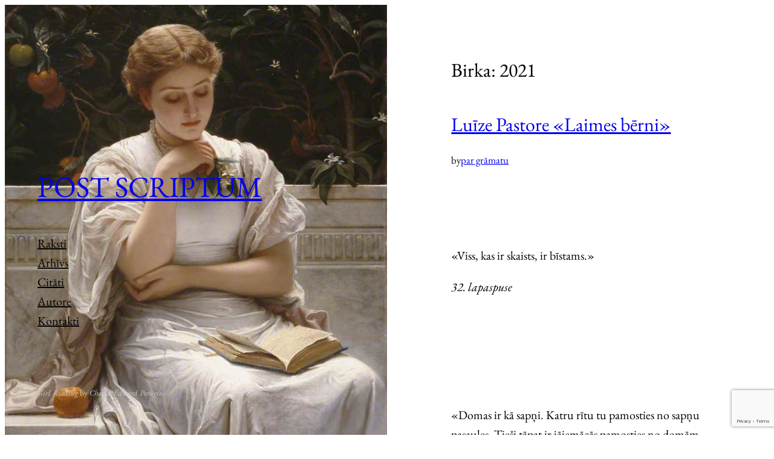

--- FILE ---
content_type: text/html; charset=UTF-8
request_url: https://www.postscriptum.lv/tag/2021/
body_size: 29491
content:
<!DOCTYPE html>
<html lang="lv-LV">
<head>
	<meta charset="UTF-8" />
	<meta name="viewport" content="width=device-width, initial-scale=1" />
<meta name='robots' content='max-image-preview:large' />
<title>2021 &#8211; POST SCRIPTUM</title>
<link rel="alternate" type="application/rss+xml" title="POST SCRIPTUM&raquo; Plūsma" href="https://www.postscriptum.lv/feed/" />
<link rel="alternate" type="application/rss+xml" title="Komentāru plūsma" href="https://www.postscriptum.lv/comments/feed/" />
<link rel="alternate" type="application/rss+xml" title="POST SCRIPTUM &raquo; 2021 plūsma" href="https://www.postscriptum.lv/tag/2021/feed/" />
<style id='wp-img-auto-sizes-contain-inline-css'>
img:is([sizes=auto i],[sizes^="auto," i]){contain-intrinsic-size:3000px 1500px}
/*# sourceURL=wp-img-auto-sizes-contain-inline-css */
</style>
<style id='wp-block-site-title-inline-css'>
.wp-block-site-title{box-sizing:border-box}.wp-block-site-title :where(a){color:inherit;font-family:inherit;font-size:inherit;font-style:inherit;font-weight:inherit;letter-spacing:inherit;line-height:inherit;text-decoration:inherit}
/*# sourceURL=https://www.postscriptum.lv/wp-includes/blocks/site-title/style.min.css */
</style>
<style id='wp-block-spacer-inline-css'>
.wp-block-spacer{clear:both}
/*# sourceURL=https://www.postscriptum.lv/wp-includes/blocks/spacer/style.min.css */
</style>
<style id='wp-block-navigation-link-inline-css'>
.wp-block-navigation .wp-block-navigation-item__label{overflow-wrap:break-word}.wp-block-navigation .wp-block-navigation-item__description{display:none}.link-ui-tools{outline:1px solid #f0f0f0;padding:8px}.link-ui-block-inserter{padding-top:8px}.link-ui-block-inserter__back{margin-left:8px;text-transform:uppercase}
/*# sourceURL=https://www.postscriptum.lv/wp-includes/blocks/navigation-link/style.min.css */
</style>
<style id='wp-block-navigation-inline-css'>
.wp-block-navigation{position:relative}.wp-block-navigation ul{margin-bottom:0;margin-left:0;margin-top:0;padding-left:0}.wp-block-navigation ul,.wp-block-navigation ul li{list-style:none;padding:0}.wp-block-navigation .wp-block-navigation-item{align-items:center;background-color:inherit;display:flex;position:relative}.wp-block-navigation .wp-block-navigation-item .wp-block-navigation__submenu-container:empty{display:none}.wp-block-navigation .wp-block-navigation-item__content{display:block;z-index:1}.wp-block-navigation .wp-block-navigation-item__content.wp-block-navigation-item__content{color:inherit}.wp-block-navigation.has-text-decoration-underline .wp-block-navigation-item__content,.wp-block-navigation.has-text-decoration-underline .wp-block-navigation-item__content:active,.wp-block-navigation.has-text-decoration-underline .wp-block-navigation-item__content:focus{text-decoration:underline}.wp-block-navigation.has-text-decoration-line-through .wp-block-navigation-item__content,.wp-block-navigation.has-text-decoration-line-through .wp-block-navigation-item__content:active,.wp-block-navigation.has-text-decoration-line-through .wp-block-navigation-item__content:focus{text-decoration:line-through}.wp-block-navigation :where(a),.wp-block-navigation :where(a:active),.wp-block-navigation :where(a:focus){text-decoration:none}.wp-block-navigation .wp-block-navigation__submenu-icon{align-self:center;background-color:inherit;border:none;color:currentColor;display:inline-block;font-size:inherit;height:.6em;line-height:0;margin-left:.25em;padding:0;width:.6em}.wp-block-navigation .wp-block-navigation__submenu-icon svg{display:inline-block;stroke:currentColor;height:inherit;margin-top:.075em;width:inherit}.wp-block-navigation{--navigation-layout-justification-setting:flex-start;--navigation-layout-direction:row;--navigation-layout-wrap:wrap;--navigation-layout-justify:flex-start;--navigation-layout-align:center}.wp-block-navigation.is-vertical{--navigation-layout-direction:column;--navigation-layout-justify:initial;--navigation-layout-align:flex-start}.wp-block-navigation.no-wrap{--navigation-layout-wrap:nowrap}.wp-block-navigation.items-justified-center{--navigation-layout-justification-setting:center;--navigation-layout-justify:center}.wp-block-navigation.items-justified-center.is-vertical{--navigation-layout-align:center}.wp-block-navigation.items-justified-right{--navigation-layout-justification-setting:flex-end;--navigation-layout-justify:flex-end}.wp-block-navigation.items-justified-right.is-vertical{--navigation-layout-align:flex-end}.wp-block-navigation.items-justified-space-between{--navigation-layout-justification-setting:space-between;--navigation-layout-justify:space-between}.wp-block-navigation .has-child .wp-block-navigation__submenu-container{align-items:normal;background-color:inherit;color:inherit;display:flex;flex-direction:column;opacity:0;position:absolute;z-index:2}@media not (prefers-reduced-motion){.wp-block-navigation .has-child .wp-block-navigation__submenu-container{transition:opacity .1s linear}}.wp-block-navigation .has-child .wp-block-navigation__submenu-container{height:0;overflow:hidden;visibility:hidden;width:0}.wp-block-navigation .has-child .wp-block-navigation__submenu-container>.wp-block-navigation-item>.wp-block-navigation-item__content{display:flex;flex-grow:1;padding:.5em 1em}.wp-block-navigation .has-child .wp-block-navigation__submenu-container>.wp-block-navigation-item>.wp-block-navigation-item__content .wp-block-navigation__submenu-icon{margin-left:auto;margin-right:0}.wp-block-navigation .has-child .wp-block-navigation__submenu-container .wp-block-navigation-item__content{margin:0}.wp-block-navigation .has-child .wp-block-navigation__submenu-container{left:-1px;top:100%}@media (min-width:782px){.wp-block-navigation .has-child .wp-block-navigation__submenu-container .wp-block-navigation__submenu-container{left:100%;top:-1px}.wp-block-navigation .has-child .wp-block-navigation__submenu-container .wp-block-navigation__submenu-container:before{background:#0000;content:"";display:block;height:100%;position:absolute;right:100%;width:.5em}.wp-block-navigation .has-child .wp-block-navigation__submenu-container .wp-block-navigation__submenu-icon{margin-right:.25em}.wp-block-navigation .has-child .wp-block-navigation__submenu-container .wp-block-navigation__submenu-icon svg{transform:rotate(-90deg)}}.wp-block-navigation .has-child .wp-block-navigation-submenu__toggle[aria-expanded=true]~.wp-block-navigation__submenu-container,.wp-block-navigation .has-child:not(.open-on-click):hover>.wp-block-navigation__submenu-container,.wp-block-navigation .has-child:not(.open-on-click):not(.open-on-hover-click):focus-within>.wp-block-navigation__submenu-container{height:auto;min-width:200px;opacity:1;overflow:visible;visibility:visible;width:auto}.wp-block-navigation.has-background .has-child .wp-block-navigation__submenu-container{left:0;top:100%}@media (min-width:782px){.wp-block-navigation.has-background .has-child .wp-block-navigation__submenu-container .wp-block-navigation__submenu-container{left:100%;top:0}}.wp-block-navigation-submenu{display:flex;position:relative}.wp-block-navigation-submenu .wp-block-navigation__submenu-icon svg{stroke:currentColor}button.wp-block-navigation-item__content{background-color:initial;border:none;color:currentColor;font-family:inherit;font-size:inherit;font-style:inherit;font-weight:inherit;letter-spacing:inherit;line-height:inherit;text-align:left;text-transform:inherit}.wp-block-navigation-submenu__toggle{cursor:pointer}.wp-block-navigation-submenu__toggle[aria-expanded=true]+.wp-block-navigation__submenu-icon>svg,.wp-block-navigation-submenu__toggle[aria-expanded=true]>svg{transform:rotate(180deg)}.wp-block-navigation-item.open-on-click .wp-block-navigation-submenu__toggle{padding-left:0;padding-right:.85em}.wp-block-navigation-item.open-on-click .wp-block-navigation-submenu__toggle+.wp-block-navigation__submenu-icon{margin-left:-.6em;pointer-events:none}.wp-block-navigation-item.open-on-click button.wp-block-navigation-item__content:not(.wp-block-navigation-submenu__toggle){padding:0}.wp-block-navigation .wp-block-page-list,.wp-block-navigation__container,.wp-block-navigation__responsive-close,.wp-block-navigation__responsive-container,.wp-block-navigation__responsive-container-content,.wp-block-navigation__responsive-dialog{gap:inherit}:where(.wp-block-navigation.has-background .wp-block-navigation-item a:not(.wp-element-button)),:where(.wp-block-navigation.has-background .wp-block-navigation-submenu a:not(.wp-element-button)){padding:.5em 1em}:where(.wp-block-navigation .wp-block-navigation__submenu-container .wp-block-navigation-item a:not(.wp-element-button)),:where(.wp-block-navigation .wp-block-navigation__submenu-container .wp-block-navigation-submenu a:not(.wp-element-button)),:where(.wp-block-navigation .wp-block-navigation__submenu-container .wp-block-navigation-submenu button.wp-block-navigation-item__content),:where(.wp-block-navigation .wp-block-navigation__submenu-container .wp-block-pages-list__item button.wp-block-navigation-item__content){padding:.5em 1em}.wp-block-navigation.items-justified-right .wp-block-navigation__container .has-child .wp-block-navigation__submenu-container,.wp-block-navigation.items-justified-right .wp-block-page-list>.has-child .wp-block-navigation__submenu-container,.wp-block-navigation.items-justified-space-between .wp-block-page-list>.has-child:last-child .wp-block-navigation__submenu-container,.wp-block-navigation.items-justified-space-between>.wp-block-navigation__container>.has-child:last-child .wp-block-navigation__submenu-container{left:auto;right:0}.wp-block-navigation.items-justified-right .wp-block-navigation__container .has-child .wp-block-navigation__submenu-container .wp-block-navigation__submenu-container,.wp-block-navigation.items-justified-right .wp-block-page-list>.has-child .wp-block-navigation__submenu-container .wp-block-navigation__submenu-container,.wp-block-navigation.items-justified-space-between .wp-block-page-list>.has-child:last-child .wp-block-navigation__submenu-container .wp-block-navigation__submenu-container,.wp-block-navigation.items-justified-space-between>.wp-block-navigation__container>.has-child:last-child .wp-block-navigation__submenu-container .wp-block-navigation__submenu-container{left:-1px;right:-1px}@media (min-width:782px){.wp-block-navigation.items-justified-right .wp-block-navigation__container .has-child .wp-block-navigation__submenu-container .wp-block-navigation__submenu-container,.wp-block-navigation.items-justified-right .wp-block-page-list>.has-child .wp-block-navigation__submenu-container .wp-block-navigation__submenu-container,.wp-block-navigation.items-justified-space-between .wp-block-page-list>.has-child:last-child .wp-block-navigation__submenu-container .wp-block-navigation__submenu-container,.wp-block-navigation.items-justified-space-between>.wp-block-navigation__container>.has-child:last-child .wp-block-navigation__submenu-container .wp-block-navigation__submenu-container{left:auto;right:100%}}.wp-block-navigation:not(.has-background) .wp-block-navigation__submenu-container{background-color:#fff;border:1px solid #00000026}.wp-block-navigation.has-background .wp-block-navigation__submenu-container{background-color:inherit}.wp-block-navigation:not(.has-text-color) .wp-block-navigation__submenu-container{color:#000}.wp-block-navigation__container{align-items:var(--navigation-layout-align,initial);display:flex;flex-direction:var(--navigation-layout-direction,initial);flex-wrap:var(--navigation-layout-wrap,wrap);justify-content:var(--navigation-layout-justify,initial);list-style:none;margin:0;padding-left:0}.wp-block-navigation__container .is-responsive{display:none}.wp-block-navigation__container:only-child,.wp-block-page-list:only-child{flex-grow:1}@keyframes overlay-menu__fade-in-animation{0%{opacity:0;transform:translateY(.5em)}to{opacity:1;transform:translateY(0)}}.wp-block-navigation__responsive-container{bottom:0;display:none;left:0;position:fixed;right:0;top:0}.wp-block-navigation__responsive-container :where(.wp-block-navigation-item a){color:inherit}.wp-block-navigation__responsive-container .wp-block-navigation__responsive-container-content{align-items:var(--navigation-layout-align,initial);display:flex;flex-direction:var(--navigation-layout-direction,initial);flex-wrap:var(--navigation-layout-wrap,wrap);justify-content:var(--navigation-layout-justify,initial)}.wp-block-navigation__responsive-container:not(.is-menu-open.is-menu-open){background-color:inherit!important;color:inherit!important}.wp-block-navigation__responsive-container.is-menu-open{background-color:inherit;display:flex;flex-direction:column}@media not (prefers-reduced-motion){.wp-block-navigation__responsive-container.is-menu-open{animation:overlay-menu__fade-in-animation .1s ease-out;animation-fill-mode:forwards}}.wp-block-navigation__responsive-container.is-menu-open{overflow:auto;padding:clamp(1rem,var(--wp--style--root--padding-top),20rem) clamp(1rem,var(--wp--style--root--padding-right),20rem) clamp(1rem,var(--wp--style--root--padding-bottom),20rem) clamp(1rem,var(--wp--style--root--padding-left),20rem);z-index:100000}.wp-block-navigation__responsive-container.is-menu-open .wp-block-navigation__responsive-container-content{align-items:var(--navigation-layout-justification-setting,inherit);display:flex;flex-direction:column;flex-wrap:nowrap;overflow:visible;padding-top:calc(2rem + 24px)}.wp-block-navigation__responsive-container.is-menu-open .wp-block-navigation__responsive-container-content,.wp-block-navigation__responsive-container.is-menu-open .wp-block-navigation__responsive-container-content .wp-block-navigation__container,.wp-block-navigation__responsive-container.is-menu-open .wp-block-navigation__responsive-container-content .wp-block-page-list{justify-content:flex-start}.wp-block-navigation__responsive-container.is-menu-open .wp-block-navigation__responsive-container-content .wp-block-navigation__submenu-icon{display:none}.wp-block-navigation__responsive-container.is-menu-open .wp-block-navigation__responsive-container-content .has-child .wp-block-navigation__submenu-container{border:none;height:auto;min-width:200px;opacity:1;overflow:initial;padding-left:2rem;padding-right:2rem;position:static;visibility:visible;width:auto}.wp-block-navigation__responsive-container.is-menu-open .wp-block-navigation__responsive-container-content .wp-block-navigation__container,.wp-block-navigation__responsive-container.is-menu-open .wp-block-navigation__responsive-container-content .wp-block-navigation__submenu-container{gap:inherit}.wp-block-navigation__responsive-container.is-menu-open .wp-block-navigation__responsive-container-content .wp-block-navigation__submenu-container{padding-top:var(--wp--style--block-gap,2em)}.wp-block-navigation__responsive-container.is-menu-open .wp-block-navigation__responsive-container-content .wp-block-navigation-item__content{padding:0}.wp-block-navigation__responsive-container.is-menu-open .wp-block-navigation__responsive-container-content .wp-block-navigation-item,.wp-block-navigation__responsive-container.is-menu-open .wp-block-navigation__responsive-container-content .wp-block-navigation__container,.wp-block-navigation__responsive-container.is-menu-open .wp-block-navigation__responsive-container-content .wp-block-page-list{align-items:var(--navigation-layout-justification-setting,initial);display:flex;flex-direction:column}.wp-block-navigation__responsive-container.is-menu-open .wp-block-navigation-item,.wp-block-navigation__responsive-container.is-menu-open .wp-block-navigation-item .wp-block-navigation__submenu-container,.wp-block-navigation__responsive-container.is-menu-open .wp-block-navigation__container,.wp-block-navigation__responsive-container.is-menu-open .wp-block-page-list{background:#0000!important;color:inherit!important}.wp-block-navigation__responsive-container.is-menu-open .wp-block-navigation__submenu-container.wp-block-navigation__submenu-container.wp-block-navigation__submenu-container.wp-block-navigation__submenu-container{left:auto;right:auto}@media (min-width:600px){.wp-block-navigation__responsive-container:not(.hidden-by-default):not(.is-menu-open){background-color:inherit;display:block;position:relative;width:100%;z-index:auto}.wp-block-navigation__responsive-container:not(.hidden-by-default):not(.is-menu-open) .wp-block-navigation__responsive-container-close{display:none}.wp-block-navigation__responsive-container.is-menu-open .wp-block-navigation__submenu-container.wp-block-navigation__submenu-container.wp-block-navigation__submenu-container.wp-block-navigation__submenu-container{left:0}}.wp-block-navigation:not(.has-background) .wp-block-navigation__responsive-container.is-menu-open{background-color:#fff}.wp-block-navigation:not(.has-text-color) .wp-block-navigation__responsive-container.is-menu-open{color:#000}.wp-block-navigation__toggle_button_label{font-size:1rem;font-weight:700}.wp-block-navigation__responsive-container-close,.wp-block-navigation__responsive-container-open{background:#0000;border:none;color:currentColor;cursor:pointer;margin:0;padding:0;text-transform:inherit;vertical-align:middle}.wp-block-navigation__responsive-container-close svg,.wp-block-navigation__responsive-container-open svg{fill:currentColor;display:block;height:24px;pointer-events:none;width:24px}.wp-block-navigation__responsive-container-open{display:flex}.wp-block-navigation__responsive-container-open.wp-block-navigation__responsive-container-open.wp-block-navigation__responsive-container-open{font-family:inherit;font-size:inherit;font-weight:inherit}@media (min-width:600px){.wp-block-navigation__responsive-container-open:not(.always-shown){display:none}}.wp-block-navigation__responsive-container-close{position:absolute;right:0;top:0;z-index:2}.wp-block-navigation__responsive-container-close.wp-block-navigation__responsive-container-close.wp-block-navigation__responsive-container-close{font-family:inherit;font-size:inherit;font-weight:inherit}.wp-block-navigation__responsive-close{width:100%}.has-modal-open .wp-block-navigation__responsive-close{margin-left:auto;margin-right:auto;max-width:var(--wp--style--global--wide-size,100%)}.wp-block-navigation__responsive-close:focus{outline:none}.is-menu-open .wp-block-navigation__responsive-close,.is-menu-open .wp-block-navigation__responsive-container-content,.is-menu-open .wp-block-navigation__responsive-dialog{box-sizing:border-box}.wp-block-navigation__responsive-dialog{position:relative}.has-modal-open .admin-bar .is-menu-open .wp-block-navigation__responsive-dialog{margin-top:46px}@media (min-width:782px){.has-modal-open .admin-bar .is-menu-open .wp-block-navigation__responsive-dialog{margin-top:32px}}html.has-modal-open{overflow:hidden}
/*# sourceURL=https://www.postscriptum.lv/wp-includes/blocks/navigation/style.min.css */
</style>
<style id='wp-block-group-inline-css'>
.wp-block-group{box-sizing:border-box}:where(.wp-block-group.wp-block-group-is-layout-constrained){position:relative}
/*# sourceURL=https://www.postscriptum.lv/wp-includes/blocks/group/style.min.css */
</style>
<style id='wp-block-paragraph-inline-css'>
.is-small-text{font-size:.875em}.is-regular-text{font-size:1em}.is-large-text{font-size:2.25em}.is-larger-text{font-size:3em}.has-drop-cap:not(:focus):first-letter{float:left;font-size:8.4em;font-style:normal;font-weight:100;line-height:.68;margin:.05em .1em 0 0;text-transform:uppercase}body.rtl .has-drop-cap:not(:focus):first-letter{float:none;margin-left:.1em}p.has-drop-cap.has-background{overflow:hidden}:root :where(p.has-background){padding:1.25em 2.375em}:where(p.has-text-color:not(.has-link-color)) a{color:inherit}p.has-text-align-left[style*="writing-mode:vertical-lr"],p.has-text-align-right[style*="writing-mode:vertical-rl"]{rotate:180deg}
/*# sourceURL=https://www.postscriptum.lv/wp-includes/blocks/paragraph/style.min.css */
</style>
<link rel='stylesheet' id='wp-block-cover-css' href='https://www.postscriptum.lv/wp-includes/blocks/cover/style.min.css?ver=6.9' media='all' />
<style id='wp-block-query-title-inline-css'>
.wp-block-query-title{box-sizing:border-box}
/*# sourceURL=https://www.postscriptum.lv/wp-includes/blocks/query-title/style.min.css */
</style>
<style id='wp-block-columns-inline-css'>
.wp-block-columns{box-sizing:border-box;display:flex;flex-wrap:wrap!important}@media (min-width:782px){.wp-block-columns{flex-wrap:nowrap!important}}.wp-block-columns{align-items:normal!important}.wp-block-columns.are-vertically-aligned-top{align-items:flex-start}.wp-block-columns.are-vertically-aligned-center{align-items:center}.wp-block-columns.are-vertically-aligned-bottom{align-items:flex-end}@media (max-width:781px){.wp-block-columns:not(.is-not-stacked-on-mobile)>.wp-block-column{flex-basis:100%!important}}@media (min-width:782px){.wp-block-columns:not(.is-not-stacked-on-mobile)>.wp-block-column{flex-basis:0;flex-grow:1}.wp-block-columns:not(.is-not-stacked-on-mobile)>.wp-block-column[style*=flex-basis]{flex-grow:0}}.wp-block-columns.is-not-stacked-on-mobile{flex-wrap:nowrap!important}.wp-block-columns.is-not-stacked-on-mobile>.wp-block-column{flex-basis:0;flex-grow:1}.wp-block-columns.is-not-stacked-on-mobile>.wp-block-column[style*=flex-basis]{flex-grow:0}:where(.wp-block-columns){margin-bottom:1.75em}:where(.wp-block-columns.has-background){padding:1.25em 2.375em}.wp-block-column{flex-grow:1;min-width:0;overflow-wrap:break-word;word-break:break-word}.wp-block-column.is-vertically-aligned-top{align-self:flex-start}.wp-block-column.is-vertically-aligned-center{align-self:center}.wp-block-column.is-vertically-aligned-bottom{align-self:flex-end}.wp-block-column.is-vertically-aligned-stretch{align-self:stretch}.wp-block-column.is-vertically-aligned-bottom,.wp-block-column.is-vertically-aligned-center,.wp-block-column.is-vertically-aligned-top{width:100%}
/*# sourceURL=https://www.postscriptum.lv/wp-includes/blocks/columns/style.min.css */
</style>
<style id='wp-block-post-title-inline-css'>
.wp-block-post-title{box-sizing:border-box;word-break:break-word}.wp-block-post-title :where(a){display:inline-block;font-family:inherit;font-size:inherit;font-style:inherit;font-weight:inherit;letter-spacing:inherit;line-height:inherit;text-decoration:inherit}
/*# sourceURL=https://www.postscriptum.lv/wp-includes/blocks/post-title/style.min.css */
</style>
<style id='wp-block-post-terms-inline-css'>
.wp-block-post-terms{box-sizing:border-box}.wp-block-post-terms .wp-block-post-terms__separator{white-space:pre-wrap}
/*# sourceURL=https://www.postscriptum.lv/wp-includes/blocks/post-terms/style.min.css */
</style>
<style id='wp-block-pullquote-inline-css'>
.wp-block-pullquote{box-sizing:border-box;margin:0 0 1em;overflow-wrap:break-word;padding:4em 0;text-align:center}.wp-block-pullquote blockquote,.wp-block-pullquote p{color:inherit}.wp-block-pullquote blockquote{margin:0}.wp-block-pullquote p{margin-top:0}.wp-block-pullquote p:last-child{margin-bottom:0}.wp-block-pullquote.alignleft,.wp-block-pullquote.alignright{max-width:420px}.wp-block-pullquote cite,.wp-block-pullquote footer{position:relative}.wp-block-pullquote .has-text-color a{color:inherit}.wp-block-pullquote.has-text-align-left blockquote{text-align:left}.wp-block-pullquote.has-text-align-right blockquote{text-align:right}.wp-block-pullquote.has-text-align-center blockquote{text-align:center}.wp-block-pullquote.is-style-solid-color{border:none}.wp-block-pullquote.is-style-solid-color blockquote{margin-left:auto;margin-right:auto;max-width:60%}.wp-block-pullquote.is-style-solid-color blockquote p{font-size:2em;margin-bottom:0;margin-top:0}.wp-block-pullquote.is-style-solid-color blockquote cite{font-style:normal;text-transform:none}.wp-block-pullquote :where(cite){color:inherit;display:block}
/*# sourceURL=https://www.postscriptum.lv/wp-includes/blocks/pullquote/style.min.css */
</style>
<style id='wp-block-post-content-inline-css'>
.wp-block-post-content{display:flow-root}
/*# sourceURL=https://www.postscriptum.lv/wp-includes/blocks/post-content/style.min.css */
</style>
<style id='wp-block-post-template-inline-css'>
.wp-block-post-template{box-sizing:border-box;list-style:none;margin-bottom:0;margin-top:0;max-width:100%;padding:0}.wp-block-post-template.is-flex-container{display:flex;flex-direction:row;flex-wrap:wrap;gap:1.25em}.wp-block-post-template.is-flex-container>li{margin:0;width:100%}@media (min-width:600px){.wp-block-post-template.is-flex-container.is-flex-container.columns-2>li{width:calc(50% - .625em)}.wp-block-post-template.is-flex-container.is-flex-container.columns-3>li{width:calc(33.33333% - .83333em)}.wp-block-post-template.is-flex-container.is-flex-container.columns-4>li{width:calc(25% - .9375em)}.wp-block-post-template.is-flex-container.is-flex-container.columns-5>li{width:calc(20% - 1em)}.wp-block-post-template.is-flex-container.is-flex-container.columns-6>li{width:calc(16.66667% - 1.04167em)}}@media (max-width:600px){.wp-block-post-template-is-layout-grid.wp-block-post-template-is-layout-grid.wp-block-post-template-is-layout-grid.wp-block-post-template-is-layout-grid{grid-template-columns:1fr}}.wp-block-post-template-is-layout-constrained>li>.alignright,.wp-block-post-template-is-layout-flow>li>.alignright{float:right;margin-inline-end:0;margin-inline-start:2em}.wp-block-post-template-is-layout-constrained>li>.alignleft,.wp-block-post-template-is-layout-flow>li>.alignleft{float:left;margin-inline-end:2em;margin-inline-start:0}.wp-block-post-template-is-layout-constrained>li>.aligncenter,.wp-block-post-template-is-layout-flow>li>.aligncenter{margin-inline-end:auto;margin-inline-start:auto}
/*# sourceURL=https://www.postscriptum.lv/wp-includes/blocks/post-template/style.min.css */
</style>
<style id='wp-emoji-styles-inline-css'>

	img.wp-smiley, img.emoji {
		display: inline !important;
		border: none !important;
		box-shadow: none !important;
		height: 1em !important;
		width: 1em !important;
		margin: 0 0.07em !important;
		vertical-align: -0.1em !important;
		background: none !important;
		padding: 0 !important;
	}
/*# sourceURL=wp-emoji-styles-inline-css */
</style>
<style id='wp-block-library-inline-css'>
:root{--wp-block-synced-color:#7a00df;--wp-block-synced-color--rgb:122,0,223;--wp-bound-block-color:var(--wp-block-synced-color);--wp-editor-canvas-background:#ddd;--wp-admin-theme-color:#007cba;--wp-admin-theme-color--rgb:0,124,186;--wp-admin-theme-color-darker-10:#006ba1;--wp-admin-theme-color-darker-10--rgb:0,107,160.5;--wp-admin-theme-color-darker-20:#005a87;--wp-admin-theme-color-darker-20--rgb:0,90,135;--wp-admin-border-width-focus:2px}@media (min-resolution:192dpi){:root{--wp-admin-border-width-focus:1.5px}}.wp-element-button{cursor:pointer}:root .has-very-light-gray-background-color{background-color:#eee}:root .has-very-dark-gray-background-color{background-color:#313131}:root .has-very-light-gray-color{color:#eee}:root .has-very-dark-gray-color{color:#313131}:root .has-vivid-green-cyan-to-vivid-cyan-blue-gradient-background{background:linear-gradient(135deg,#00d084,#0693e3)}:root .has-purple-crush-gradient-background{background:linear-gradient(135deg,#34e2e4,#4721fb 50%,#ab1dfe)}:root .has-hazy-dawn-gradient-background{background:linear-gradient(135deg,#faaca8,#dad0ec)}:root .has-subdued-olive-gradient-background{background:linear-gradient(135deg,#fafae1,#67a671)}:root .has-atomic-cream-gradient-background{background:linear-gradient(135deg,#fdd79a,#004a59)}:root .has-nightshade-gradient-background{background:linear-gradient(135deg,#330968,#31cdcf)}:root .has-midnight-gradient-background{background:linear-gradient(135deg,#020381,#2874fc)}:root{--wp--preset--font-size--normal:16px;--wp--preset--font-size--huge:42px}.has-regular-font-size{font-size:1em}.has-larger-font-size{font-size:2.625em}.has-normal-font-size{font-size:var(--wp--preset--font-size--normal)}.has-huge-font-size{font-size:var(--wp--preset--font-size--huge)}.has-text-align-center{text-align:center}.has-text-align-left{text-align:left}.has-text-align-right{text-align:right}.has-fit-text{white-space:nowrap!important}#end-resizable-editor-section{display:none}.aligncenter{clear:both}.items-justified-left{justify-content:flex-start}.items-justified-center{justify-content:center}.items-justified-right{justify-content:flex-end}.items-justified-space-between{justify-content:space-between}.screen-reader-text{border:0;clip-path:inset(50%);height:1px;margin:-1px;overflow:hidden;padding:0;position:absolute;width:1px;word-wrap:normal!important}.screen-reader-text:focus{background-color:#ddd;clip-path:none;color:#444;display:block;font-size:1em;height:auto;left:5px;line-height:normal;padding:15px 23px 14px;text-decoration:none;top:5px;width:auto;z-index:100000}html :where(.has-border-color){border-style:solid}html :where([style*=border-top-color]){border-top-style:solid}html :where([style*=border-right-color]){border-right-style:solid}html :where([style*=border-bottom-color]){border-bottom-style:solid}html :where([style*=border-left-color]){border-left-style:solid}html :where([style*=border-width]){border-style:solid}html :where([style*=border-top-width]){border-top-style:solid}html :where([style*=border-right-width]){border-right-style:solid}html :where([style*=border-bottom-width]){border-bottom-style:solid}html :where([style*=border-left-width]){border-left-style:solid}html :where(img[class*=wp-image-]){height:auto;max-width:100%}:where(figure){margin:0 0 1em}html :where(.is-position-sticky){--wp-admin--admin-bar--position-offset:var(--wp-admin--admin-bar--height,0px)}@media screen and (max-width:600px){html :where(.is-position-sticky){--wp-admin--admin-bar--position-offset:0px}}
/*# sourceURL=/wp-includes/css/dist/block-library/common.min.css */
</style>
<style id='global-styles-inline-css'>
:root{--wp--preset--aspect-ratio--square: 1;--wp--preset--aspect-ratio--4-3: 4/3;--wp--preset--aspect-ratio--3-4: 3/4;--wp--preset--aspect-ratio--3-2: 3/2;--wp--preset--aspect-ratio--2-3: 2/3;--wp--preset--aspect-ratio--16-9: 16/9;--wp--preset--aspect-ratio--9-16: 9/16;--wp--preset--color--black: #000000;--wp--preset--color--cyan-bluish-gray: #abb8c3;--wp--preset--color--white: #ffffff;--wp--preset--color--pale-pink: #f78da7;--wp--preset--color--vivid-red: #cf2e2e;--wp--preset--color--luminous-vivid-orange: #ff6900;--wp--preset--color--luminous-vivid-amber: #fcb900;--wp--preset--color--light-green-cyan: #7bdcb5;--wp--preset--color--vivid-green-cyan: #00d084;--wp--preset--color--pale-cyan-blue: #8ed1fc;--wp--preset--color--vivid-cyan-blue: #0693e3;--wp--preset--color--vivid-purple: #9b51e0;--wp--preset--color--primary: #000000;--wp--preset--color--secondary: #1a7895;--wp--preset--color--foreground: #000000;--wp--preset--color--background: #ffffff;--wp--preset--color--tertiary: #F0F0F0;--wp--preset--gradient--vivid-cyan-blue-to-vivid-purple: linear-gradient(135deg,rgb(6,147,227) 0%,rgb(155,81,224) 100%);--wp--preset--gradient--light-green-cyan-to-vivid-green-cyan: linear-gradient(135deg,rgb(122,220,180) 0%,rgb(0,208,130) 100%);--wp--preset--gradient--luminous-vivid-amber-to-luminous-vivid-orange: linear-gradient(135deg,rgb(252,185,0) 0%,rgb(255,105,0) 100%);--wp--preset--gradient--luminous-vivid-orange-to-vivid-red: linear-gradient(135deg,rgb(255,105,0) 0%,rgb(207,46,46) 100%);--wp--preset--gradient--very-light-gray-to-cyan-bluish-gray: linear-gradient(135deg,rgb(238,238,238) 0%,rgb(169,184,195) 100%);--wp--preset--gradient--cool-to-warm-spectrum: linear-gradient(135deg,rgb(74,234,220) 0%,rgb(151,120,209) 20%,rgb(207,42,186) 40%,rgb(238,44,130) 60%,rgb(251,105,98) 80%,rgb(254,248,76) 100%);--wp--preset--gradient--blush-light-purple: linear-gradient(135deg,rgb(255,206,236) 0%,rgb(152,150,240) 100%);--wp--preset--gradient--blush-bordeaux: linear-gradient(135deg,rgb(254,205,165) 0%,rgb(254,45,45) 50%,rgb(107,0,62) 100%);--wp--preset--gradient--luminous-dusk: linear-gradient(135deg,rgb(255,203,112) 0%,rgb(199,81,192) 50%,rgb(65,88,208) 100%);--wp--preset--gradient--pale-ocean: linear-gradient(135deg,rgb(255,245,203) 0%,rgb(182,227,212) 50%,rgb(51,167,181) 100%);--wp--preset--gradient--electric-grass: linear-gradient(135deg,rgb(202,248,128) 0%,rgb(113,206,126) 100%);--wp--preset--gradient--midnight: linear-gradient(135deg,rgb(2,3,129) 0%,rgb(40,116,252) 100%);--wp--preset--font-size--small: clamp(0.825rem, 0.825rem + ((1vw - 0.2rem) * 0.56), 1.0625rem);--wp--preset--font-size--medium: clamp(1rem, 1rem + ((1vw - 0.2rem) * 0.588), 1.25rem);--wp--preset--font-size--large: clamp(1.75rem, 1.75rem + ((1vw - 0.2rem) * 0.588), 2rem);--wp--preset--font-size--x-large: clamp(2.5rem, 2.5rem + ((1vw - 0.2rem) * 1.176), 3rem);--wp--preset--font-family--system-font: -apple-system, BlinkMacSystemFont, 'Segoe UI', Roboto, Oxygen-Sans, Ubuntu, Cantarell, 'Helvetica Neue', sans-serif;--wp--preset--font-family--eb-garamond: EB Garamond;--wp--preset--spacing--20: 0.44rem;--wp--preset--spacing--30: 0.67rem;--wp--preset--spacing--40: 1rem;--wp--preset--spacing--50: 1.5rem;--wp--preset--spacing--60: 2.25rem;--wp--preset--spacing--70: 3.38rem;--wp--preset--spacing--80: 5.06rem;--wp--preset--shadow--natural: 6px 6px 9px rgba(0, 0, 0, 0.2);--wp--preset--shadow--deep: 12px 12px 50px rgba(0, 0, 0, 0.4);--wp--preset--shadow--sharp: 6px 6px 0px rgba(0, 0, 0, 0.2);--wp--preset--shadow--outlined: 6px 6px 0px -3px rgb(255, 255, 255), 6px 6px rgb(0, 0, 0);--wp--preset--shadow--crisp: 6px 6px 0px rgb(0, 0, 0);}.wp-block-post-title{--wp--preset--color--primary: #000000;--wp--preset--color--secondary: #205a6c;--wp--preset--color--foreground: #000000;--wp--preset--color--background: #ffffff;--wp--preset--color--tertiary: #F0F0F0;}:root { --wp--style--global--content-size: 620px;--wp--style--global--wide-size: 1000px; }:where(body) { margin: 0; }.wp-site-blocks { padding-top: var(--wp--style--root--padding-top); padding-bottom: var(--wp--style--root--padding-bottom); }.has-global-padding { padding-right: var(--wp--style--root--padding-right); padding-left: var(--wp--style--root--padding-left); }.has-global-padding > .alignfull { margin-right: calc(var(--wp--style--root--padding-right) * -1); margin-left: calc(var(--wp--style--root--padding-left) * -1); }.has-global-padding :where(:not(.alignfull.is-layout-flow) > .has-global-padding:not(.wp-block-block, .alignfull)) { padding-right: 0; padding-left: 0; }.has-global-padding :where(:not(.alignfull.is-layout-flow) > .has-global-padding:not(.wp-block-block, .alignfull)) > .alignfull { margin-left: 0; margin-right: 0; }.wp-site-blocks > .alignleft { float: left; margin-right: 2em; }.wp-site-blocks > .alignright { float: right; margin-left: 2em; }.wp-site-blocks > .aligncenter { justify-content: center; margin-left: auto; margin-right: auto; }:where(.wp-site-blocks) > * { margin-block-start: var(--wp--preset--spacing--50); margin-block-end: 0; }:where(.wp-site-blocks) > :first-child { margin-block-start: 0; }:where(.wp-site-blocks) > :last-child { margin-block-end: 0; }:root { --wp--style--block-gap: var(--wp--preset--spacing--50); }:root :where(.is-layout-flow) > :first-child{margin-block-start: 0;}:root :where(.is-layout-flow) > :last-child{margin-block-end: 0;}:root :where(.is-layout-flow) > *{margin-block-start: var(--wp--preset--spacing--50);margin-block-end: 0;}:root :where(.is-layout-constrained) > :first-child{margin-block-start: 0;}:root :where(.is-layout-constrained) > :last-child{margin-block-end: 0;}:root :where(.is-layout-constrained) > *{margin-block-start: var(--wp--preset--spacing--50);margin-block-end: 0;}:root :where(.is-layout-flex){gap: var(--wp--preset--spacing--50);}:root :where(.is-layout-grid){gap: var(--wp--preset--spacing--50);}.is-layout-flow > .alignleft{float: left;margin-inline-start: 0;margin-inline-end: 2em;}.is-layout-flow > .alignright{float: right;margin-inline-start: 2em;margin-inline-end: 0;}.is-layout-flow > .aligncenter{margin-left: auto !important;margin-right: auto !important;}.is-layout-constrained > .alignleft{float: left;margin-inline-start: 0;margin-inline-end: 2em;}.is-layout-constrained > .alignright{float: right;margin-inline-start: 2em;margin-inline-end: 0;}.is-layout-constrained > .aligncenter{margin-left: auto !important;margin-right: auto !important;}.is-layout-constrained > :where(:not(.alignleft):not(.alignright):not(.alignfull)){max-width: var(--wp--style--global--content-size);margin-left: auto !important;margin-right: auto !important;}.is-layout-constrained > .alignwide{max-width: var(--wp--style--global--wide-size);}body .is-layout-flex{display: flex;}.is-layout-flex{flex-wrap: wrap;align-items: center;}.is-layout-flex > :is(*, div){margin: 0;}body .is-layout-grid{display: grid;}.is-layout-grid > :is(*, div){margin: 0;}body{background-color: var(--wp--preset--color--background);color: var(--wp--preset--color--foreground);font-family: var(--wp--preset--font-family--eb-garamond);font-size: var(--wp--preset--font-size--medium);line-height: 1.6;--wp--style--root--padding-top: 0;--wp--style--root--padding-right: 0;--wp--style--root--padding-bottom: 0;--wp--style--root--padding-left: 0;}a:where(:not(.wp-element-button)){color: var(--wp--preset--color--secondary);text-decoration: underline;}:root :where(a:where(:not(.wp-element-button)):hover){text-decoration: none;}h1, h2, h3, h4, h5, h6{font-family: var(--wp--preset--font-family--rubik);font-weight: 400;line-height: 1.125;}h1{font-size: var(--wp--preset--font-size--x-large);}h2{font-size: var(--wp--preset--font-size--large);}h3{font-size: clamp(1.5rem, calc(1.5rem + ((1vw - 0.48rem) * 0.4808)), 1.75rem);}h4{font-size: clamp(1.25rem, calc(1.25rem + ((1vw - 0.48rem) * 0.4808)), 1.5rem);}h5{font-size: var(--wp--preset--font-size--medium);}h6{font-size: var(--wp--preset--font-size--small);}:root :where(.wp-element-button, .wp-block-button__link){background-color: var(--wp--preset--color--primary);border-radius: 0.25rem;border-width: 0;color: var(--wp--preset--color--background);font-family: inherit;font-size: inherit;font-style: inherit;font-weight: inherit;letter-spacing: inherit;line-height: inherit;padding-top: calc(0.667em + 2px);padding-right: calc(1.333em + 2px);padding-bottom: calc(0.667em + 2px);padding-left: calc(1.333em + 2px);text-decoration: none;text-transform: inherit;}:root :where(.wp-element-button:hover, .wp-block-button__link:hover){background-color: var(--wp--preset--color--secondary);color: var(--wp--preset--color--background);}:root :where(.wp-element-button:focus, .wp-block-button__link:focus){background-color: var(--wp--preset--color--primary);color: var(--wp--preset--color--background);outline-color: var(--wp--preset--color--primary);outline-offset: 2px;outline-style: dotted;outline-width: 1px;}:root :where(.wp-element-button:active, .wp-block-button__link:active){background-color: var(--wp--preset--color--primary);color: var(--wp--preset--color--background);}.has-black-color{color: var(--wp--preset--color--black) !important;}.has-cyan-bluish-gray-color{color: var(--wp--preset--color--cyan-bluish-gray) !important;}.has-white-color{color: var(--wp--preset--color--white) !important;}.has-pale-pink-color{color: var(--wp--preset--color--pale-pink) !important;}.has-vivid-red-color{color: var(--wp--preset--color--vivid-red) !important;}.has-luminous-vivid-orange-color{color: var(--wp--preset--color--luminous-vivid-orange) !important;}.has-luminous-vivid-amber-color{color: var(--wp--preset--color--luminous-vivid-amber) !important;}.has-light-green-cyan-color{color: var(--wp--preset--color--light-green-cyan) !important;}.has-vivid-green-cyan-color{color: var(--wp--preset--color--vivid-green-cyan) !important;}.has-pale-cyan-blue-color{color: var(--wp--preset--color--pale-cyan-blue) !important;}.has-vivid-cyan-blue-color{color: var(--wp--preset--color--vivid-cyan-blue) !important;}.has-vivid-purple-color{color: var(--wp--preset--color--vivid-purple) !important;}.has-primary-color{color: var(--wp--preset--color--primary) !important;}.has-secondary-color{color: var(--wp--preset--color--secondary) !important;}.has-foreground-color{color: var(--wp--preset--color--foreground) !important;}.has-background-color{color: var(--wp--preset--color--background) !important;}.has-tertiary-color{color: var(--wp--preset--color--tertiary) !important;}.has-black-background-color{background-color: var(--wp--preset--color--black) !important;}.has-cyan-bluish-gray-background-color{background-color: var(--wp--preset--color--cyan-bluish-gray) !important;}.has-white-background-color{background-color: var(--wp--preset--color--white) !important;}.has-pale-pink-background-color{background-color: var(--wp--preset--color--pale-pink) !important;}.has-vivid-red-background-color{background-color: var(--wp--preset--color--vivid-red) !important;}.has-luminous-vivid-orange-background-color{background-color: var(--wp--preset--color--luminous-vivid-orange) !important;}.has-luminous-vivid-amber-background-color{background-color: var(--wp--preset--color--luminous-vivid-amber) !important;}.has-light-green-cyan-background-color{background-color: var(--wp--preset--color--light-green-cyan) !important;}.has-vivid-green-cyan-background-color{background-color: var(--wp--preset--color--vivid-green-cyan) !important;}.has-pale-cyan-blue-background-color{background-color: var(--wp--preset--color--pale-cyan-blue) !important;}.has-vivid-cyan-blue-background-color{background-color: var(--wp--preset--color--vivid-cyan-blue) !important;}.has-vivid-purple-background-color{background-color: var(--wp--preset--color--vivid-purple) !important;}.has-primary-background-color{background-color: var(--wp--preset--color--primary) !important;}.has-secondary-background-color{background-color: var(--wp--preset--color--secondary) !important;}.has-foreground-background-color{background-color: var(--wp--preset--color--foreground) !important;}.has-background-background-color{background-color: var(--wp--preset--color--background) !important;}.has-tertiary-background-color{background-color: var(--wp--preset--color--tertiary) !important;}.has-black-border-color{border-color: var(--wp--preset--color--black) !important;}.has-cyan-bluish-gray-border-color{border-color: var(--wp--preset--color--cyan-bluish-gray) !important;}.has-white-border-color{border-color: var(--wp--preset--color--white) !important;}.has-pale-pink-border-color{border-color: var(--wp--preset--color--pale-pink) !important;}.has-vivid-red-border-color{border-color: var(--wp--preset--color--vivid-red) !important;}.has-luminous-vivid-orange-border-color{border-color: var(--wp--preset--color--luminous-vivid-orange) !important;}.has-luminous-vivid-amber-border-color{border-color: var(--wp--preset--color--luminous-vivid-amber) !important;}.has-light-green-cyan-border-color{border-color: var(--wp--preset--color--light-green-cyan) !important;}.has-vivid-green-cyan-border-color{border-color: var(--wp--preset--color--vivid-green-cyan) !important;}.has-pale-cyan-blue-border-color{border-color: var(--wp--preset--color--pale-cyan-blue) !important;}.has-vivid-cyan-blue-border-color{border-color: var(--wp--preset--color--vivid-cyan-blue) !important;}.has-vivid-purple-border-color{border-color: var(--wp--preset--color--vivid-purple) !important;}.has-primary-border-color{border-color: var(--wp--preset--color--primary) !important;}.has-secondary-border-color{border-color: var(--wp--preset--color--secondary) !important;}.has-foreground-border-color{border-color: var(--wp--preset--color--foreground) !important;}.has-background-border-color{border-color: var(--wp--preset--color--background) !important;}.has-tertiary-border-color{border-color: var(--wp--preset--color--tertiary) !important;}.has-vivid-cyan-blue-to-vivid-purple-gradient-background{background: var(--wp--preset--gradient--vivid-cyan-blue-to-vivid-purple) !important;}.has-light-green-cyan-to-vivid-green-cyan-gradient-background{background: var(--wp--preset--gradient--light-green-cyan-to-vivid-green-cyan) !important;}.has-luminous-vivid-amber-to-luminous-vivid-orange-gradient-background{background: var(--wp--preset--gradient--luminous-vivid-amber-to-luminous-vivid-orange) !important;}.has-luminous-vivid-orange-to-vivid-red-gradient-background{background: var(--wp--preset--gradient--luminous-vivid-orange-to-vivid-red) !important;}.has-very-light-gray-to-cyan-bluish-gray-gradient-background{background: var(--wp--preset--gradient--very-light-gray-to-cyan-bluish-gray) !important;}.has-cool-to-warm-spectrum-gradient-background{background: var(--wp--preset--gradient--cool-to-warm-spectrum) !important;}.has-blush-light-purple-gradient-background{background: var(--wp--preset--gradient--blush-light-purple) !important;}.has-blush-bordeaux-gradient-background{background: var(--wp--preset--gradient--blush-bordeaux) !important;}.has-luminous-dusk-gradient-background{background: var(--wp--preset--gradient--luminous-dusk) !important;}.has-pale-ocean-gradient-background{background: var(--wp--preset--gradient--pale-ocean) !important;}.has-electric-grass-gradient-background{background: var(--wp--preset--gradient--electric-grass) !important;}.has-midnight-gradient-background{background: var(--wp--preset--gradient--midnight) !important;}.has-small-font-size{font-size: var(--wp--preset--font-size--small) !important;}.has-medium-font-size{font-size: var(--wp--preset--font-size--medium) !important;}.has-large-font-size{font-size: var(--wp--preset--font-size--large) !important;}.has-x-large-font-size{font-size: var(--wp--preset--font-size--x-large) !important;}.has-system-font-font-family{font-family: var(--wp--preset--font-family--system-font) !important;}.has-eb-garamond-font-family{font-family: var(--wp--preset--font-family--eb-garamond) !important;}.wp-block-post-title.has-primary-color{color: var(--wp--preset--color--primary) !important;}.wp-block-post-title.has-secondary-color{color: var(--wp--preset--color--secondary) !important;}.wp-block-post-title.has-foreground-color{color: var(--wp--preset--color--foreground) !important;}.wp-block-post-title.has-background-color{color: var(--wp--preset--color--background) !important;}.wp-block-post-title.has-tertiary-color{color: var(--wp--preset--color--tertiary) !important;}.wp-block-post-title.has-primary-background-color{background-color: var(--wp--preset--color--primary) !important;}.wp-block-post-title.has-secondary-background-color{background-color: var(--wp--preset--color--secondary) !important;}.wp-block-post-title.has-foreground-background-color{background-color: var(--wp--preset--color--foreground) !important;}.wp-block-post-title.has-background-background-color{background-color: var(--wp--preset--color--background) !important;}.wp-block-post-title.has-tertiary-background-color{background-color: var(--wp--preset--color--tertiary) !important;}.wp-block-post-title.has-primary-border-color{border-color: var(--wp--preset--color--primary) !important;}.wp-block-post-title.has-secondary-border-color{border-color: var(--wp--preset--color--secondary) !important;}.wp-block-post-title.has-foreground-border-color{border-color: var(--wp--preset--color--foreground) !important;}.wp-block-post-title.has-background-border-color{border-color: var(--wp--preset--color--background) !important;}.wp-block-post-title.has-tertiary-border-color{border-color: var(--wp--preset--color--tertiary) !important;}a:any-link {
    text-decoration-thickness: .02em !important;
    text-underline-offset: .20em;
}
:root :where(.wp-block-pullquote){border-color: var(--wp--preset--color--foreground);border-width: 1px 0;border-style: solid;font-size: var(--wp--preset--font-size--large);font-style: italic;line-height: 1.6;padding-top: var(--wp--preset--spacing--50);padding-right: var(--wp--preset--spacing--50);padding-bottom: var(--wp--preset--spacing--50);padding-left: var(--wp--preset--spacing--50);}
:root :where(.wp-block-navigation){font-size: var(--wp--preset--font-size--medium);}
:root :where(.wp-block-navigation a:where(:not(.wp-element-button))){text-decoration: none;}
:root :where(.wp-block-navigation a:where(:not(.wp-element-button)):hover){text-decoration: underline;}
:root :where(.wp-block-post-terms a:where(:not(.wp-element-button))){color: var(--wp--preset--color--secondary);}
:root :where(.wp-block-post-title){margin-bottom: 0;}
:root :where(.wp-block-post-title a:where(:not(.wp-element-button))){color: var(--wp--preset--color--secondary);text-decoration: none;}
:root :where(.wp-block-post-title a:where(:not(.wp-element-button)):hover){color: var(--wp--preset--color--black);text-decoration: underline;}
:root :where(.wp-block-site-title){font-size: var(--wp--preset--font-size--x-large);font-weight: 700;}
:root :where(.wp-block-site-title a:where(:not(.wp-element-button))){text-decoration: none;}
:root :where(.wp-block-site-title a:where(:not(.wp-element-button)):hover){text-decoration: underline;}
/*# sourceURL=global-styles-inline-css */
</style>
<style id='core-block-supports-inline-css'>
.wp-container-core-navigation-is-layout-d1cc24e2{gap:var(--wp--preset--spacing--20);flex-direction:column;align-items:stretch;}.wp-container-core-group-is-layout-19eabfb7 > *{margin-block-start:0;margin-block-end:0;}.wp-container-core-group-is-layout-19eabfb7 > * + *{margin-block-start:var(--wp--preset--spacing--30);margin-block-end:0;}.wp-container-content-48b8f38e{flex-basis:var(--wp--preset--spacing--80);}.wp-elements-4ddf7984c5b4a3758b4411e46e3b3103 a:where(:not(.wp-element-button)){color:var(--wp--preset--color--background);}.wp-container-core-group-is-layout-9366075c{justify-content:space-between;}.wp-container-core-group-is-layout-c41d54e5{flex-wrap:nowrap;gap:0;flex-direction:column;align-items:stretch;}.wp-container-core-group-is-layout-13558dd0 > .alignfull{margin-right:calc(0px * -1);}.wp-container-2{top:calc(0px + var(--wp-admin--admin-bar--position-offset, 0px));position:sticky;z-index:10;}.wp-container-core-column-is-layout-f5bb311e > *{margin-block-start:0;margin-block-end:0;}.wp-container-core-column-is-layout-f5bb311e > * + *{margin-block-start:var(--wp--preset--spacing--30);margin-block-end:0;}.wp-container-core-columns-is-layout-c23d4772{flex-wrap:nowrap;}.wp-container-core-group-is-layout-37ad3fda{flex-wrap:nowrap;gap:0.28rem;}.wp-container-core-columns-is-layout-28f84493{flex-wrap:nowrap;}.wp-container-core-group-is-layout-4dfb80ed > *{margin-block-start:0;margin-block-end:0;}.wp-container-core-group-is-layout-4dfb80ed > * + *{margin-block-start:var(--wp--preset--spacing--30);margin-block-end:0;}
/*# sourceURL=core-block-supports-inline-css */
</style>
<style id='wp-block-template-skip-link-inline-css'>

		.skip-link.screen-reader-text {
			border: 0;
			clip-path: inset(50%);
			height: 1px;
			margin: -1px;
			overflow: hidden;
			padding: 0;
			position: absolute !important;
			width: 1px;
			word-wrap: normal !important;
		}

		.skip-link.screen-reader-text:focus {
			background-color: #eee;
			clip-path: none;
			color: #444;
			display: block;
			font-size: 1em;
			height: auto;
			left: 5px;
			line-height: normal;
			padding: 15px 23px 14px;
			text-decoration: none;
			top: 5px;
			width: auto;
			z-index: 100000;
		}
/*# sourceURL=wp-block-template-skip-link-inline-css */
</style>
<link rel='stylesheet' id='flickity-css' href='https://www.postscriptum.lv/wp-content/plugins/cocobasic-shortcode/css/flickity.min.css?ver=6.9' media='all' />
<link rel='stylesheet' id='prettyPhoto-css' href='https://www.postscriptum.lv/wp-content/plugins/cocobasic-shortcode/css/prettyPhoto.css?ver=6.9' media='all' />
<link rel='stylesheet' id='slick-css' href='https://www.postscriptum.lv/wp-content/plugins/cocobasic-shortcode/css/slick.css?ver=6.9' media='all' />
<link rel='stylesheet' id='contact-form-7-css' href='https://www.postscriptum.lv/wp-content/plugins/contact-form-7/includes/css/styles.css?ver=6.1.3' media='all' />
<link rel='stylesheet' id='poesis-style-css' href='https://www.postscriptum.lv/wp-content/themes/poesis/style.css?ver=1.0.4' media='all' />
<link rel='stylesheet' id='slb_core-css' href='https://www.postscriptum.lv/wp-content/plugins/simple-lightbox/client/css/app.css?ver=2.9.4' media='all' />
<script src="https://www.postscriptum.lv/wp-includes/js/jquery/jquery.min.js?ver=3.7.1" id="jquery-core-js"></script>
<script src="https://www.postscriptum.lv/wp-includes/js/jquery/jquery-migrate.min.js?ver=3.4.1" id="jquery-migrate-js"></script>
<link rel="https://api.w.org/" href="https://www.postscriptum.lv/wp-json/" /><link rel="alternate" title="JSON" type="application/json" href="https://www.postscriptum.lv/wp-json/wp/v2/tags/713" /><link rel="EditURI" type="application/rsd+xml" title="RSD" href="https://www.postscriptum.lv/xmlrpc.php?rsd" />
<meta name="generator" content="WordPress 6.9" />
<!-- Analytics by WP Statistics - https://wp-statistics.com -->
<script type="importmap" id="wp-importmap">
{"imports":{"@wordpress/interactivity":"https://www.postscriptum.lv/wp-includes/js/dist/script-modules/interactivity/index.min.js?ver=8964710565a1d258501f"}}
</script>
<link rel="modulepreload" href="https://www.postscriptum.lv/wp-includes/js/dist/script-modules/interactivity/index.min.js?ver=8964710565a1d258501f" id="@wordpress/interactivity-js-modulepreload" fetchpriority="low">
<style class='wp-fonts-local'>
@font-face{font-family:"EB Garamond";font-style:normal;font-weight:400;font-display:fallback;src:url('https://www.postscriptum.lv/wp-content/themes/poesis/assets/fonts/eb-garamond_normal_400.ttf') format('truetype');}
@font-face{font-family:"EB Garamond";font-style:normal;font-weight:500;font-display:fallback;src:url('https://www.postscriptum.lv/wp-content/themes/poesis/assets/fonts/eb-garamond_normal_500.ttf') format('truetype');}
@font-face{font-family:"EB Garamond";font-style:normal;font-weight:600;font-display:fallback;src:url('https://www.postscriptum.lv/wp-content/themes/poesis/assets/fonts/eb-garamond_normal_600.ttf') format('truetype');}
@font-face{font-family:"EB Garamond";font-style:normal;font-weight:700;font-display:fallback;src:url('https://www.postscriptum.lv/wp-content/themes/poesis/assets/fonts/eb-garamond_normal_700.ttf') format('truetype');}
@font-face{font-family:"EB Garamond";font-style:italic;font-weight:400;font-display:fallback;src:url('https://www.postscriptum.lv/wp-content/themes/poesis/assets/fonts/eb-garamond_italic_400.ttf') format('truetype');}
@font-face{font-family:"EB Garamond";font-style:italic;font-weight:500;font-display:fallback;src:url('https://www.postscriptum.lv/wp-content/themes/poesis/assets/fonts/eb-garamond_italic_500.ttf') format('truetype');}
@font-face{font-family:"EB Garamond";font-style:italic;font-weight:600;font-display:fallback;src:url('https://www.postscriptum.lv/wp-content/themes/poesis/assets/fonts/eb-garamond_italic_600.ttf') format('truetype');}
@font-face{font-family:"EB Garamond";font-style:italic;font-weight:700;font-display:fallback;src:url('https://www.postscriptum.lv/wp-content/themes/poesis/assets/fonts/eb-garamond_italic_700.ttf') format('truetype');}
</style>
<link rel="icon" href="https://www.postscriptum.lv/wp-content/uploads/2024/09/cropped-meitene-32x32.jpg" sizes="32x32" />
<link rel="icon" href="https://www.postscriptum.lv/wp-content/uploads/2024/09/cropped-meitene-192x192.jpg" sizes="192x192" />
<link rel="apple-touch-icon" href="https://www.postscriptum.lv/wp-content/uploads/2024/09/cropped-meitene-180x180.jpg" />
<meta name="msapplication-TileImage" content="https://www.postscriptum.lv/wp-content/uploads/2024/09/cropped-meitene-270x270.jpg" />
</head>

<body class="archive tag tag-713 wp-custom-logo wp-embed-responsive wp-theme-poesis">

<div class="wp-site-blocks">
<div class="wp-block-columns is-layout-flex wp-container-core-columns-is-layout-28f84493 wp-block-columns-is-layout-flex">
<div class="wp-block-column is-layout-flow wp-block-column-is-layout-flow">
<div class="wp-block-group has-tertiary-background-color has-background has-global-padding is-layout-constrained wp-container-core-group-is-layout-13558dd0 wp-block-group-is-layout-constrained wp-container-2 is-position-sticky" style="padding-top:0;padding-right:0">
<div class="wp-block-cover alignfull has-custom-content-position is-position-bottom-left" style="padding-top:var(--wp--preset--spacing--70);padding-right:var(--wp--preset--spacing--70);padding-bottom:var(--wp--preset--spacing--70);padding-left:var(--wp--preset--spacing--70);min-height:100vh;aspect-ratio:unset;"><span aria-hidden="true" class="wp-block-cover__background has-background-dim-0 has-background-dim" style="background-color:#807368"></span><img class="wp-block-cover__image-background wp-image-11228" alt="" src="https://postscriptum.lv/wp-content/uploads/2024/09/meitene.jpg" data-object-fit="cover"/><div class="wp-block-cover__inner-container is-layout-flow wp-block-cover-is-layout-flow">
<div class="wp-block-group is-vertical is-content-justification-stretch is-nowrap is-layout-flex wp-container-core-group-is-layout-c41d54e5 wp-block-group-is-layout-flex" style="padding-top:0;padding-right:0;padding-bottom:0;padding-left:0">
<div class="wp-block-group is-layout-flow wp-container-core-group-is-layout-19eabfb7 wp-block-group-is-layout-flow"><h1 class="wp-block-site-title"><a href="https://www.postscriptum.lv" target="_self" rel="home">POST SCRIPTUM</a></h1>




<div style="height:30px" aria-hidden="true" class="wp-block-spacer"></div>


<nav class="is-responsive  is-vertical wp-block-navigation is-content-justification-stretch is-layout-flex wp-container-core-navigation-is-layout-d1cc24e2 wp-block-navigation-is-layout-flex" aria-label="Menu 1" 
		 data-wp-interactive="core/navigation" data-wp-context='{"overlayOpenedBy":{"click":false,"hover":false,"focus":false},"type":"overlay","roleAttribute":"","ariaLabel":"Izv\u0113lne"}'><button aria-haspopup="dialog" aria-label="Atvērt izvēlni" class="wp-block-navigation__responsive-container-open" 
				data-wp-on--click="actions.openMenuOnClick"
				data-wp-on--keydown="actions.handleMenuKeydown"
			><svg width="24" height="24" xmlns="http://www.w3.org/2000/svg" viewBox="0 0 24 24" aria-hidden="true" focusable="false"><path d="M4 7.5h16v1.5H4z"></path><path d="M4 15h16v1.5H4z"></path></svg></button>
				<div class="wp-block-navigation__responsive-container"  id="modal-1" 
				data-wp-class--has-modal-open="state.isMenuOpen"
				data-wp-class--is-menu-open="state.isMenuOpen"
				data-wp-watch="callbacks.initMenu"
				data-wp-on--keydown="actions.handleMenuKeydown"
				data-wp-on--focusout="actions.handleMenuFocusout"
				tabindex="-1"
			>
					<div class="wp-block-navigation__responsive-close" tabindex="-1">
						<div class="wp-block-navigation__responsive-dialog" 
				data-wp-bind--aria-modal="state.ariaModal"
				data-wp-bind--aria-label="state.ariaLabel"
				data-wp-bind--role="state.roleAttribute"
			>
							<button aria-label="Aizvērt izvēlni" class="wp-block-navigation__responsive-container-close" 
				data-wp-on--click="actions.closeMenuOnClick"
			><svg xmlns="http://www.w3.org/2000/svg" viewBox="0 0 24 24" width="24" height="24" aria-hidden="true" focusable="false"><path d="m13.06 12 6.47-6.47-1.06-1.06L12 10.94 5.53 4.47 4.47 5.53 10.94 12l-6.47 6.47 1.06 1.06L12 13.06l6.47 6.47 1.06-1.06L13.06 12Z"></path></svg></button>
							<div class="wp-block-navigation__responsive-container-content" 
				data-wp-watch="callbacks.focusFirstElement"
			 id="modal-1-content">
								<ul class="wp-block-navigation__container is-responsive  is-vertical wp-block-navigation"><li class=" wp-block-navigation-item  menu-item menu-item-type-post_type menu-item-object-page current_page_parent wp-block-navigation-link"><a class="wp-block-navigation-item__content"  href="https://postscriptum.lv/blog/" title=""><span class="wp-block-navigation-item__label">Raksti</span></a></li><li class=" wp-block-navigation-item wp-block-navigation-link"><a class="wp-block-navigation-item__content"  href="https://postscriptum.lv/arhivs/"><span class="wp-block-navigation-item__label">Arhīvs</span></a></li><li class=" wp-block-navigation-item  menu-item menu-item-type-post_type menu-item-object-page wp-block-navigation-link"><a class="wp-block-navigation-item__content"  href="https://postscriptum.lv/citati/" title=""><span class="wp-block-navigation-item__label">Citāti</span></a></li><li class=" wp-block-navigation-item  menu-item menu-item-type-post_type menu-item-object-page wp-block-navigation-link"><a class="wp-block-navigation-item__content"  href="https://postscriptum.lv/autore-2/" title=""><span class="wp-block-navigation-item__label">Autore</span></a></li><li class=" wp-block-navigation-item  menu-item menu-item-type-post_type menu-item-object-page wp-block-navigation-link"><a class="wp-block-navigation-item__content"  href="https://postscriptum.lv/kontakti/" title=""><span class="wp-block-navigation-item__label">Kontakti</span></a></li></ul>
							</div>
						</div>
					</div>
				</div></nav></div>



<div style="height:0px" aria-hidden="true" class="wp-block-spacer wp-container-content-48b8f38e"></div>



<div class="wp-block-group is-content-justification-space-between is-layout-flex wp-container-core-group-is-layout-9366075c wp-block-group-is-layout-flex">
<p class="has-text-align-left has-text-color has-link-color wp-elements-4ddf7984c5b4a3758b4411e46e3b3103" style="color:#cbcbcb;font-size:0.8rem"><em>Girl Reading</em> by <em>Charles Edward Perugini</em></p>
</div>
</div>
</div></div>
</div>
</div>



<div class="wp-block-column is-layout-flow wp-block-column-is-layout-flow" style="padding-top:var(--wp--preset--spacing--60);padding-bottom:var(--wp--preset--spacing--80)">
<div class="wp-block-columns is-layout-flex wp-container-core-columns-is-layout-c23d4772 wp-block-columns-is-layout-flex" style="padding-top:var(--wp--preset--spacing--70);padding-right:var(--wp--preset--spacing--70);padding-left:var(--wp--preset--spacing--70)">
<div class="wp-block-column is-layout-flow wp-block-column-is-layout-flow" style="flex-basis:10%"></div>



<div class="wp-block-column is-layout-flow wp-container-core-column-is-layout-f5bb311e wp-block-column-is-layout-flow" style="flex-basis:80%">
<div class="wp-block-group is-layout-flow wp-container-core-group-is-layout-19eabfb7 wp-block-group-is-layout-flow"><h1 class="wp-block-query-title has-large-font-size">Birka: <span>2021</span></h1></div>
</div>



<div class="wp-block-column is-layout-flow wp-block-column-is-layout-flow" style="flex-basis:10%"></div>
</div>



<div class="wp-block-query is-layout-flow wp-block-query-is-layout-flow"><ul class="wp-block-post-template is-layout-flow wp-block-post-template-is-layout-flow"><li class="wp-block-post post-9985 post type-post status-publish format-standard has-post-thumbnail hentry category-gramatas-tuvplana tag-713 tag-aleksandrs-laime tag-anhela-udenskritums tag-bagatibas tag-berni tag-bernu-literatura tag-citati tag-dimanti tag-draudziba tag-dzive tag-dzungli tag-evija-pintane tag-foto tag-fotografijas tag-geografija tag-gimene tag-ilustracijas tag-izcilas-gramatas tag-kalni tag-laimes-berni tag-latvija tag-liels-un-mazs tag-luize-pastore tag-milestiba tag-piedzivojumi tag-rudens tag-venecuela tag-zelts">

<div class="wp-block-group is-layout-flow wp-container-core-group-is-layout-4dfb80ed wp-block-group-is-layout-flow" style="padding-top:var(--wp--preset--spacing--70);padding-right:var(--wp--preset--spacing--70);padding-bottom:var(--wp--preset--spacing--30);padding-left:var(--wp--preset--spacing--70)">
<div class="wp-block-columns is-layout-flex wp-container-core-columns-is-layout-28f84493 wp-block-columns-is-layout-flex">
<div class="wp-block-column is-layout-flow wp-block-column-is-layout-flow" style="flex-basis:10%"></div>



<div class="wp-block-column is-layout-flow wp-container-core-column-is-layout-f5bb311e wp-block-column-is-layout-flow" style="flex-basis:80%">
<div class="wp-block-group is-layout-flow wp-container-core-group-is-layout-19eabfb7 wp-block-group-is-layout-flow"><h2 class="wp-block-post-title"><a href="https://www.postscriptum.lv/2022/10/07/luize-pastore-laimes-berni/" target="_self" >Luīze Pastore «Laimes bērni»</a></h2>


<div class="wp-block-group has-small-font-size is-nowrap is-layout-flex wp-container-core-group-is-layout-37ad3fda wp-block-group-is-layout-flex">
<p>by</p>


<div class="taxonomy-category wp-block-post-terms"><a href="https://www.postscriptum.lv/category/tuvplana/gramatas-tuvplana/" rel="tag">par grāmatu</a></div></div>
</div>



<div style="height:10px" aria-hidden="true" class="wp-block-spacer"></div>


<div class="entry-content wp-block-post-content is-layout-flow wp-block-post-content-is-layout-flow">
<figure class="wp-block-pullquote has-text-align-left" style="font-style:normal;font-weight:100"><blockquote><p>«Viss, kas ir skaists, ir bīstams.»</p><cite>32. lapaspuse</cite></blockquote></figure>



<figure class="wp-block-pullquote has-text-align-left" style="font-style:normal;font-weight:100"><blockquote><p>«Domas ir kā sapņi. Katru rītu tu pamosties no sapņu pasaules. Tieši tāpat ir jāiemācās pamosties no domām &#8211; vajag izlīst ārā no domu mākoņainās miglas, lai iegūtu skaidrību.»</p><cite>28.  lapaspuse</cite></blockquote></figure>



<p><img fetchpriority="high" decoding="async" width="500" height="667" class="wp-image-9989" style="width: 500px;" src="https://www.postscriptum.lv/wp-content/uploads/2022/10/20221005_163758-scaled.jpg" alt="Luīze Pastore «Laimes bērni»" srcset="https://www.postscriptum.lv/wp-content/uploads/2022/10/20221005_163758-scaled.jpg 1920w, https://www.postscriptum.lv/wp-content/uploads/2022/10/20221005_163758-225x300.jpg 225w, https://www.postscriptum.lv/wp-content/uploads/2022/10/20221005_163758-768x1024.jpg 768w, https://www.postscriptum.lv/wp-content/uploads/2022/10/20221005_163758-1152x1536.jpg 1152w, https://www.postscriptum.lv/wp-content/uploads/2022/10/20221005_163758-1536x2048.jpg 1536w" sizes="(max-width: 500px) 100vw, 500px" /><br><em>«Reizēm, lai kaut kur nokļūtu, ir jāapstājas» </em>(119. lpp.) &#8211; jāapstājas kaut vai pie grāmatu plaukta, jāielaiž pirksti starp grāmatu muguriņām (<em>kā pārķemmējot matus no kreisās uz labo pusi pirms pases foto uzņemšanas Latvijas Republikas Pilsonības un migrācijas lietu pārvaldes ēkā, kuras saulē izbalējusī ārsienu krāsa ar varu raujas nost no tās fasādes miesas, protestējot pret klimata pārmaiņām un «Panorāmas» jauno raidlaiku</em>), medījot <strong>Luīzes Pastores</strong> grāmatu <em><strong>«Laimes bērni»</strong></em>, lai nokļūtu tik lielā dēku kārdinājuma varā, ka teju vai jāzaudē veselais saprāts, ļaujoties lietām un notikumiem, kurus ir grūti izprast, ja neesi piedzīvojis to, pēc kā mēs visi tik ļoti cenšamies aizsniegties; piedzīvojis to, ko izsapņojam zem acu plakstiņiem un zemapziņas slāņiem; piedzīvojis to, ko meklējam zīmēs ik uz soļa, kā apliecinājumu, ka «ilūzija» ir tikai vientuļš vārds skaidrojošajā vārdnīcā &#8211; brīnumu.<br>Kā dārznieks, kas uzticas zemē iedēstītai sēkliņai, gaida, kad acu priekšā no zemes garozas izsprauksies ārā pirmie paradīzes dārza asni, es sēdēju klusumā un starp vārdu sēklām un ilustrāciju pieturzīmēm redzēju sabiezējam īstu džungļu pasauli &#8211; tā vijās kā liānas ap augumu, apņēma savā skaudrajā mīlestībā un pielēja dvēseli pilnu bezbailības (<em>beidzot varu piezvanīt uz ārsta praksi un pieteikt vizīti</em>) &#8211; lasiet šo grāmatu priekšā bērniem, dodiet to lasīt viņiem un lasiet tikai paši priekš sevis &#8211; pieredziet to laimi kļūt par <em>«Laimes bērniem»</em>!</p>



<p>P.S. Grāmata <em>«Laimes bērni»</em> ir pēc patiesiem notikumiem izdomāts stāsts, kura pamats būvēts uz leģendārā latviešu ceļotāja un pētnieka <strong><a href="https://lv.wikipedia.org/wiki/Aleksandrs_Laime" target="_blank" rel="noreferrer noopener">Aleksandra Laimes</a></strong> biogrāfijas faktiem.<br><br><img decoding="async" width="500" height="667" class="wp-image-9990" style="width: 500px;" src="https://www.postscriptum.lv/wp-content/uploads/2022/10/20221005_163247-scaled.jpg" alt="Luīze Pastore «Laimes bērni»" srcset="https://www.postscriptum.lv/wp-content/uploads/2022/10/20221005_163247-scaled.jpg 1920w, https://www.postscriptum.lv/wp-content/uploads/2022/10/20221005_163247-225x300.jpg 225w, https://www.postscriptum.lv/wp-content/uploads/2022/10/20221005_163247-768x1024.jpg 768w, https://www.postscriptum.lv/wp-content/uploads/2022/10/20221005_163247-1152x1536.jpg 1152w, https://www.postscriptum.lv/wp-content/uploads/2022/10/20221005_163247-1536x2048.jpg 1536w" sizes="(max-width: 500px) 100vw, 500px" /></p>



<figure class="wp-block-pullquote has-text-align-left" style="font-style:normal;font-weight:100"><blockquote><p>«Cilvēki, kuri lasa grāmatas, nekad nevar būt vientuļi.»</p><cite>42. lapaspuse</cite></blockquote></figure>



<figure class="wp-block-pullquote has-text-align-left" style="font-style:normal;font-weight:100"><blockquote><p>«Dažreiz vajag aizmirst visus likumus, aizmirst visu, ko jūs zināt, un vienkārši piedzīvot.»</p><cite>144. lapaspuse</cite></blockquote></figure>



<p>Ilustrējusi<strong> Evija Pintāne</strong>;<br>Izdvējs: <strong>liels un mazs</strong>, 2021</p>
</div></div>



<div class="wp-block-column is-layout-flow wp-block-column-is-layout-flow" style="flex-basis:10%"></div>
</div>
</div>

</li><li class="wp-block-post post-9971 post type-post status-publish format-standard has-post-thumbnail hentry category-gramatas-tuvplana tag-713 tag-atminas tag-atzinas tag-bralis tag-cetru-celu-krustojums tag-cilveki tag-citati tag-draudziba tag-dzimta tag-dzive tag-foto tag-ftografijas tag-gimene tag-izcilas-ngramatas tag-maima-grinberga tag-masas tag-milestiba tag-nakotne tag-pagatne tag-pardzivojums tag-peckara-laiks tag-pintti tag-rudens tag-sapes tag-somija tag-somu-literatura tag-stikla-rupnica tag-stikla-upe tag-stikls tag-tagadne tag-tommi-kinnunen tag-tommi-kinnunens tag-tragedija tag-tulkojums tag-zvaigzne-abc">

<div class="wp-block-group is-layout-flow wp-container-core-group-is-layout-4dfb80ed wp-block-group-is-layout-flow" style="padding-top:var(--wp--preset--spacing--70);padding-right:var(--wp--preset--spacing--70);padding-bottom:var(--wp--preset--spacing--30);padding-left:var(--wp--preset--spacing--70)">
<div class="wp-block-columns is-layout-flex wp-container-core-columns-is-layout-28f84493 wp-block-columns-is-layout-flex">
<div class="wp-block-column is-layout-flow wp-block-column-is-layout-flow" style="flex-basis:10%"></div>



<div class="wp-block-column is-layout-flow wp-container-core-column-is-layout-f5bb311e wp-block-column-is-layout-flow" style="flex-basis:80%">
<div class="wp-block-group is-layout-flow wp-container-core-group-is-layout-19eabfb7 wp-block-group-is-layout-flow"><h2 class="wp-block-post-title"><a href="https://www.postscriptum.lv/2022/09/26/tommi-kinnunens-stikla-upe/" target="_self" >Tommi Kinnunens «Stikla upe»</a></h2>


<div class="wp-block-group has-small-font-size is-nowrap is-layout-flex wp-container-core-group-is-layout-37ad3fda wp-block-group-is-layout-flex">
<p>by</p>


<div class="taxonomy-category wp-block-post-terms"><a href="https://www.postscriptum.lv/category/tuvplana/gramatas-tuvplana/" rel="tag">par grāmatu</a></div></div>
</div>



<div style="height:10px" aria-hidden="true" class="wp-block-spacer"></div>


<div class="entry-content wp-block-post-content is-layout-flow wp-block-post-content-is-layout-flow">
<figure class="wp-block-pullquote has-text-align-left" style="font-style:normal;font-weight:100"><blockquote><p>« (..) tieši pašlaik notiek lielas lietas, tieši pašlaik pasaule mainās.»</p><cite>181. lapaspuse</cite></blockquote></figure>



<figure class="wp-block-pullquote has-text-align-left" style="font-style:normal;font-weight:100"><blockquote><p>«Reizēm cilvēks izaug par sevi nevis pagātnes dēļ, bet par spīti tai. Nevis <em>tāpēc, ka</em>, bet gan <em>tomēr</em>.»</p><cite>266. lapaspuse</cite></blockquote></figure>



<p><img decoding="async" width="500" height="667" class="wp-image-9978" style="width: 500px;" src="https://www.postscriptum.lv/wp-content/uploads/2022/09/20220925_173421-scaled.jpg" alt="Tommi Kinnunens «Stikla upe»" srcset="https://www.postscriptum.lv/wp-content/uploads/2022/09/20220925_173421-scaled.jpg 1920w, https://www.postscriptum.lv/wp-content/uploads/2022/09/20220925_173421-225x300.jpg 225w, https://www.postscriptum.lv/wp-content/uploads/2022/09/20220925_173421-768x1024.jpg 768w, https://www.postscriptum.lv/wp-content/uploads/2022/09/20220925_173421-1152x1536.jpg 1152w, https://www.postscriptum.lv/wp-content/uploads/2022/09/20220925_173421-1536x2048.jpg 1536w" sizes="(max-width: 500px) 100vw, 500px" /><br><em>«Līkumi ir radīti, lai tos iztaisnotu, un ceļi – lai pa tiem ietu» </em>(<em>264. lpp.</em>), tāpēc nav šaubu, ka somu rakstnieks <strong>Tommi Kinnunens</strong> (<em>Tommi Kinnunen</em>) izcilajā romanā <em><strong>«Stikla upe»</strong></em> (<em>Pintti</em>) apzināti iztaisno jebkuru nepārredzamo <em>līkumu</em>, lai vestu lasītājus pa sava debijas romāna <em><a rel="noreferrer noopener" href="https://www.postscriptum.lv/2020/07/31/julijs/#p09" target="_blank">«Četru ceļu krustojums»</a></em> iestaigātajiem <em>ceļiem</em>, atkal ierakstot vienas salauztas dzimtas likteņu (<em>kuri mainās līdzi gadalaikiem &#8211; apsnieg no skaidrām debesīm, uzplaukst no neauglīgas zemes, izdeg zem saules staru dejām, pamirst adatainu vēju auļos</em>) lauskas grāmatas lapaspusēs, iesprostojot mūžīgā sevis kopā salikšanas procesā, ļaujot romānu caurvīt vienatnīgi skaistām skumjām, kurās jaušamas pazīstamas notis, kas, saplūstot vienā, veido melodiju, kuru iespējams, bietes kaplējot, dungojusi vecvecmamma, vai smaržas, kuras uz pirkstu galiem atstājusi piebriedusi meža zeme un sūna, kura to sedz. Kā melni baltām vārdu stigām acis cauri brien; brien cauri pulsējošām ilgām, kas sitas kā nātru pātagas gar stilbiem ne tikai Kinnunena radītajiem tēliem, bet arī katram, kurš bijis drosmīgs ievilkt elpu zem <em>«Stikla upes»</em> nesaudzīgajiem ūdeņiem.<br><br><img loading="lazy" decoding="async" width="500" height="667" class="wp-image-9980" style="width: 500px;" src="https://www.postscriptum.lv/wp-content/uploads/2022/09/20220925_173008-scaled.jpg" alt="Tommi Kinnunens «Stikla upe»" srcset="https://www.postscriptum.lv/wp-content/uploads/2022/09/20220925_173008-scaled.jpg 1920w, https://www.postscriptum.lv/wp-content/uploads/2022/09/20220925_173008-225x300.jpg 225w, https://www.postscriptum.lv/wp-content/uploads/2022/09/20220925_173008-768x1024.jpg 768w, https://www.postscriptum.lv/wp-content/uploads/2022/09/20220925_173008-1152x1536.jpg 1152w, https://www.postscriptum.lv/wp-content/uploads/2022/09/20220925_173008-1536x2048.jpg 1536w" sizes="auto, (max-width: 500px) 100vw, 500px" /></p>



<figure class="wp-block-pullquote has-text-align-left" style="font-style:normal;font-weight:100"><blockquote><p>«Cilvēks mirst nevis tad, kad beidzas elpa un atdziest miesa, bet tikai tad, kad viņu vairs neatceras.»</p><cite>254. lapaspuse</cite></blockquote></figure>



<figure class="wp-block-pullquote has-text-align-left" style="font-style:normal;font-weight:100"><blockquote><p>«Daudz lielākas pūles prasa kaut ko darīt, nevis nedarīt. Ir vieglāk palikt nekā aiziet, vienkāršāk klusēt nekā runāt.»</p><cite>213. lapaspuse</cite></blockquote></figure>



<p>No somu valodas tulkojusi Maima Grīnberga;<br>Izdevējs: Zvaigzne ABC, 2021</p>
</div></div>



<div class="wp-block-column is-layout-flow wp-block-column-is-layout-flow" style="flex-basis:10%"></div>
</div>
</div>

</li><li class="wp-block-post post-9927 post type-post status-publish format-standard has-post-thumbnail hentry category-gramatas-tuvplana tag-713 tag-adam-kay tag-adams-kejs tag-akusieris tag-anglija tag-augusts tag-britu-humors tag-citati tag-dienasgramata tag-draudziba tag-dzembdibas tag-dzive tag-foto tag-fotografijas tag-gimene tag-ginekologija tag-ginekologs tag-grutnieciba tag-humors tag-mazliet-sapes tag-medicina tag-medikis tag-milestiba tag-nave tag-pardomas tag-patiesiba tag-sapes tag-this-is-going-to-hurt tag-tragikomedija tag-tulkojums tag-zvaigzne-abc">

<div class="wp-block-group is-layout-flow wp-container-core-group-is-layout-4dfb80ed wp-block-group-is-layout-flow" style="padding-top:var(--wp--preset--spacing--70);padding-right:var(--wp--preset--spacing--70);padding-bottom:var(--wp--preset--spacing--30);padding-left:var(--wp--preset--spacing--70)">
<div class="wp-block-columns is-layout-flex wp-container-core-columns-is-layout-28f84493 wp-block-columns-is-layout-flex">
<div class="wp-block-column is-layout-flow wp-block-column-is-layout-flow" style="flex-basis:10%"></div>



<div class="wp-block-column is-layout-flow wp-container-core-column-is-layout-f5bb311e wp-block-column-is-layout-flow" style="flex-basis:80%">
<div class="wp-block-group is-layout-flow wp-container-core-group-is-layout-19eabfb7 wp-block-group-is-layout-flow"><h2 class="wp-block-post-title"><a href="https://www.postscriptum.lv/2022/08/19/adams-kejs-mazliet-sapes/" target="_self" >Adams Kejs «Mazliet sāpēs»</a></h2>


<div class="wp-block-group has-small-font-size is-nowrap is-layout-flex wp-container-core-group-is-layout-37ad3fda wp-block-group-is-layout-flex">
<p>by</p>


<div class="taxonomy-category wp-block-post-terms"><a href="https://www.postscriptum.lv/category/tuvplana/gramatas-tuvplana/" rel="tag">par grāmatu</a></div></div>
</div>



<div style="height:10px" aria-hidden="true" class="wp-block-spacer"></div>


<div class="entry-content wp-block-post-content is-layout-flow wp-block-post-content-is-layout-flow">
<figure class="wp-block-pullquote has-text-align-left" style="font-style:normal;font-weight:100"><blockquote><p> «Dzemdības var saplēst sievietes apakšgalu vienās driskās, un no tā gandrīz nav iespējams izvairīties, jo īpaši pirmajās dzemdībās. <em>Durex </em>varētu smelties iedvesmu no cigarešu ražotājiem un uz prezervatīvu iepakojumiem likt starpenes pēcdzemdību attēlus &#8211; neviena sieviete, kas tos būs aplūkojusi, nekad negribēs riskēt ar palikšanu stāvoklī.»</p><cite>106. lapaspuse</cite></blockquote></figure>



<p><br><img loading="lazy" decoding="async" width="500" height="667" class="wp-image-9934" style="width: 500px;" src="https://www.postscriptum.lv/wp-content/uploads/2022/08/20220818_185936-scaled.jpg" alt="Adams Kejs «Mazliet sāpēs»" srcset="https://www.postscriptum.lv/wp-content/uploads/2022/08/20220818_185936-scaled.jpg 1920w, https://www.postscriptum.lv/wp-content/uploads/2022/08/20220818_185936-225x300.jpg 225w, https://www.postscriptum.lv/wp-content/uploads/2022/08/20220818_185936-768x1024.jpg 768w, https://www.postscriptum.lv/wp-content/uploads/2022/08/20220818_185936-1152x1536.jpg 1152w, https://www.postscriptum.lv/wp-content/uploads/2022/08/20220818_185936-1536x2048.jpg 1536w" sizes="auto, (max-width: 500px) 100vw, 500px" /><br>Manas zināšanas par medicīnu līdz šim balstījušās uz <em>«Doktora Hausa»</em> un <em>«Grejas anatomijas»</em> scenārija autoru un <em>«Atsaucīgo māmiņu foruma» </em>dalībnieku zināšanām un pieredzes, bet nekad jau nenāk par sliktu uzzināt arī vēl kāda &#8211; <em>«ceturtā»</em> speciālista viedokli, īpaši, ja šis speciālists atrodas otrpus ekrāniem vai <em>«Ko ārsti tev nestāsta»</em> glancētajām žurnāla lapaspusēm; īpaši, ja tas skar virkni parādību, kas saistītas ar dzīvībai svarīgu funkciju nodrošināšanu.<strong> Adams Kejs, </strong>bijušais dzemdību (<em>un ginekoloģijas</em>) nodaļas ārsts, grāmatā <strong>«Mazliet sāpēs»</strong> apkopojis ierakstus no savas slepenās <em>«jaunā ārsta dienasgrāmatas»</em>, kurā kā <em>Dons Kihots</em> atklāj savu cīņu ne tikai ar birokrātijas <em>vējdzirnavām</em>, bet arī ar prātā neapdāvinātiem pacientiem &#8211; tās ir īsas <em>etīdes </em>ar traģikomēdijas elementiem, kas paver iespēju palūkoties uz ārsta profesiju no ne pārāk glaimojošās puses (<em>un, ļoti iespējams, dot stimulu pamest medicīnas studijas, kamēr nav daudz par vēlu pievērsties kaut kam pateicīgākam, piemēram, matu kondicioniera vai gaisa atsvaidzinātāja testētāja profesijai</em>) &#8211; piemēram, no tās puses, kurā tava dibena noslaucīšanas laiks (<em>labākajā gadījumā pēc tualetes apmeklējuma</em>) ir ekvivalents tam ātrumam, ar kuru tobrīd mirst tavs pacients.<br><strong>*Tikai lasītājiem ar stabilu humora izjūtu!</strong><br><br><img loading="lazy" decoding="async" width="500" height="667" class="wp-image-9935" style="width: 500px;" src="https://www.postscriptum.lv/wp-content/uploads/2022/08/20220818_185804-scaled.jpg" alt="Adams Kejs «Mazliet sāpēs»" srcset="https://www.postscriptum.lv/wp-content/uploads/2022/08/20220818_185804-scaled.jpg 1920w, https://www.postscriptum.lv/wp-content/uploads/2022/08/20220818_185804-225x300.jpg 225w, https://www.postscriptum.lv/wp-content/uploads/2022/08/20220818_185804-768x1024.jpg 768w, https://www.postscriptum.lv/wp-content/uploads/2022/08/20220818_185804-1152x1536.jpg 1152w, https://www.postscriptum.lv/wp-content/uploads/2022/08/20220818_185804-1536x2048.jpg 1536w" sizes="auto, (max-width: 500px) 100vw, 500px" /></p>



<figure class="wp-block-pullquote has-text-align-left" style="font-style:normal;font-weight:100"><blockquote><p>«(..) es neviļus aizdomājos, vai viņi šo sindromu nosauks manā vārdā. Vienmēr biju cerējis, ka Keja sindroms būs kāds spožāks atklājums par šo, kad paciente, kurai tiek izraisītas dzemdības, izkakā savas iekšas, bet varbūt tā ir cena, kuru ir vērts maksāt par sevis iemūžināšanu mācību grāmatās.»</p><cite>65. lapaspuse</cite></blockquote></figure>



<p><br>Izdevējs: <strong>Zvaigzne ABC</strong>, 2021</p>
</div></div>



<div class="wp-block-column is-layout-flow wp-block-column-is-layout-flow" style="flex-basis:10%"></div>
</div>
</div>

</li><li class="wp-block-post post-9909 post type-post status-publish format-standard has-post-thumbnail hentry category-gramatas-tuvplana tag-713 tag-achtste-groepers-huilen-niet tag-akija tag-asaras tag-augusts tag-berniba tag-bernu-gramata tag-bernu-literatura tag-citati tag-draudziba tag-dzive tag-edmunds-jansons tag-foto tag-fotografijas tag-gimene tag-ilustracijas tag-inese-paklone tag-jacques-vriens tag-leikemija tag-liels-un-mazs tag-meitene tag-milestiba tag-nave tag-nederlandiesu tag-onkologija tag-sapes tag-sesta-klase tag-sestklasnieki-neraud tag-skolnieki tag-tulkojums tag-vezis tag-zaks-frinss">

<div class="wp-block-group is-layout-flow wp-container-core-group-is-layout-4dfb80ed wp-block-group-is-layout-flow" style="padding-top:var(--wp--preset--spacing--70);padding-right:var(--wp--preset--spacing--70);padding-bottom:var(--wp--preset--spacing--30);padding-left:var(--wp--preset--spacing--70)">
<div class="wp-block-columns is-layout-flex wp-container-core-columns-is-layout-28f84493 wp-block-columns-is-layout-flex">
<div class="wp-block-column is-layout-flow wp-block-column-is-layout-flow" style="flex-basis:10%"></div>



<div class="wp-block-column is-layout-flow wp-container-core-column-is-layout-f5bb311e wp-block-column-is-layout-flow" style="flex-basis:80%">
<div class="wp-block-group is-layout-flow wp-container-core-group-is-layout-19eabfb7 wp-block-group-is-layout-flow"><h2 class="wp-block-post-title"><a href="https://www.postscriptum.lv/2022/08/10/zaks-frinss-sestklasnieki-neraud/" target="_self" >Žaks Frīnss «Sestklasnieki neraud»</a></h2>


<div class="wp-block-group has-small-font-size is-nowrap is-layout-flex wp-container-core-group-is-layout-37ad3fda wp-block-group-is-layout-flex">
<p>by</p>


<div class="taxonomy-category wp-block-post-terms"><a href="https://www.postscriptum.lv/category/tuvplana/gramatas-tuvplana/" rel="tag">par grāmatu</a></div></div>
</div>



<div style="height:10px" aria-hidden="true" class="wp-block-spacer"></div>


<div class="entry-content wp-block-post-content is-layout-flow wp-block-post-content-is-layout-flow">
<figure class="wp-block-pullquote has-text-align-left" style="font-style:normal;font-weight:100"><blockquote><p>«Es guļu Onkoloģijas nodaļā, tas ir pieklājīgs vārds vēzim, taču arī no tā var tāpat saslimt.»</p><cite>72. lapaspuse</cite></blockquote></figure>



<p><img loading="lazy" decoding="async" width="500" height="667" class="wp-image-9914" style="width: 500px;" src="https://www.postscriptum.lv/wp-content/uploads/2022/08/20220810_122336-scaled.jpg" alt="Žaks Frīnss «Sestklasnieki neraud»" srcset="https://www.postscriptum.lv/wp-content/uploads/2022/08/20220810_122336-scaled.jpg 1920w, https://www.postscriptum.lv/wp-content/uploads/2022/08/20220810_122336-225x300.jpg 225w, https://www.postscriptum.lv/wp-content/uploads/2022/08/20220810_122336-768x1024.jpg 768w, https://www.postscriptum.lv/wp-content/uploads/2022/08/20220810_122336-1152x1536.jpg 1152w, https://www.postscriptum.lv/wp-content/uploads/2022/08/20220810_122336-1536x2048.jpg 1536w" sizes="auto, (max-width: 500px) 100vw, 500px" /><br><strong>«Sestklasnieki neraud»</strong>, bet gandrīz divdesmit deviņus gadus sasniegusi trīs bērnu (<em>piecu kaķu un divu suņu</em>) mamma sāk raudāt, netikusi pat pāri grāmatas satura rādītājam &#8211; pēkšņi mani bija pārņēmusi <em>«sajūta, ka jānirst lielā peldbaseinā, lai gan nav zināms, cik dziļš varētu būt ūdens» </em>(111. lpp.), bet es taču nemaz neprotu peldēt, taču <strong>Žaks Frīnss</strong>, šī &#8211; uz patiesiem notikumiem balstītā stāsta autors, to radījis tieši tā, lai lasītājam būtu sajūta, ka <em>glābšanas riņķis</em> ir tepat, kaut kur pie teikuma beigām, aizķēries aiz komata divdabja teicienā vai aptinies ap punktu, kas stingri nodala robežas starp traģisko un komisko. <em>«Domājot par tevi, es smejos caur asarām» </em>(191. lpp.), manuprāt, ir precīzs &#8211; stāsta par meiteni, kuras cīņā ar nāvējošo slimību, atverot grāmatas vākus, tiekam ierauti, apzīmējums &#8211; tas ir slavinājums draudzībai un mīlestībai, drosmei un cerībām, tas ir slavinājums «cilvēka nezūdamības likumam». <br><br><img loading="lazy" decoding="async" width="500" height="667" class="wp-image-9915" style="width: 500px;" src="https://www.postscriptum.lv/wp-content/uploads/2022/08/20220810_121959-scaled.jpg" alt="Žaks Frīnss «Sestklasnieki neraud»" srcset="https://www.postscriptum.lv/wp-content/uploads/2022/08/20220810_121959-scaled.jpg 1920w, https://www.postscriptum.lv/wp-content/uploads/2022/08/20220810_121959-225x300.jpg 225w, https://www.postscriptum.lv/wp-content/uploads/2022/08/20220810_121959-768x1024.jpg 768w, https://www.postscriptum.lv/wp-content/uploads/2022/08/20220810_121959-1152x1536.jpg 1152w, https://www.postscriptum.lv/wp-content/uploads/2022/08/20220810_121959-1536x2048.jpg 1536w" sizes="auto, (max-width: 500px) 100vw, 500px" /></p>



<figure class="wp-block-pullquote has-text-align-left" style="font-style:normal;font-weight:100"><blockquote><p>«Kad tu nomirsti, nomirst tavs ķermenis. Taču viss pārējais paliek un ir.»</p><cite>175. lapaspuse</cite></blockquote></figure>



<p>No nēderlandiešu valodas tulkojusi<strong> Inese Paklone</strong>;<br>Ilustrējis <strong>Edmunds Jansons</strong>;<br>Izdevējs: <strong>liels un mazs</strong>, 2021</p>
</div></div>



<div class="wp-block-column is-layout-flow wp-block-column-is-layout-flow" style="flex-basis:10%"></div>
</div>
</div>

</li><li class="wp-block-post post-9898 post type-post status-publish format-standard has-post-thumbnail hentry category-gramatas-tuvplana tag-713 tag-augusts tag-berniba tag-berniem tag-brivlaiks tag-citati tag-divos-teikumos tag-draudziba tag-dzive tag-foto tag-fotografijas tag-gimene tag-gramata tag-gramatas-berniem tag-ieva-maurite tag-ilustracijas tag-laime tag-latviesu tag-laura-vinogradova tag-meitene tag-milestiba tag-skumjas tag-suns tag-tetis tag-tetis-un-suns tag-vasara tag-zvaigzne-abc">

<div class="wp-block-group is-layout-flow wp-container-core-group-is-layout-4dfb80ed wp-block-group-is-layout-flow" style="padding-top:var(--wp--preset--spacing--70);padding-right:var(--wp--preset--spacing--70);padding-bottom:var(--wp--preset--spacing--30);padding-left:var(--wp--preset--spacing--70)">
<div class="wp-block-columns is-layout-flex wp-container-core-columns-is-layout-28f84493 wp-block-columns-is-layout-flex">
<div class="wp-block-column is-layout-flow wp-block-column-is-layout-flow" style="flex-basis:10%"></div>



<div class="wp-block-column is-layout-flow wp-container-core-column-is-layout-f5bb311e wp-block-column-is-layout-flow" style="flex-basis:80%">
<div class="wp-block-group is-layout-flow wp-container-core-group-is-layout-19eabfb7 wp-block-group-is-layout-flow"><h2 class="wp-block-post-title"><a href="https://www.postscriptum.lv/2022/08/04/laura-vinogradova-tetis-un-suns/" target="_self" >Laura Vinogradova «Tētis un suns»</a></h2>


<div class="wp-block-group has-small-font-size is-nowrap is-layout-flex wp-container-core-group-is-layout-37ad3fda wp-block-group-is-layout-flex">
<p>by</p>


<div class="taxonomy-category wp-block-post-terms"><a href="https://www.postscriptum.lv/category/tuvplana/gramatas-tuvplana/" rel="tag">par grāmatu</a></div></div>
</div>



<div style="height:10px" aria-hidden="true" class="wp-block-spacer"></div>


<div class="entry-content wp-block-post-content is-layout-flow wp-block-post-content-is-layout-flow">
<figure class="wp-block-pullquote has-text-align-left" style="font-style:normal;font-weight:100"><blockquote><p> «Magda klibo ar labo kāju, suns &#8211; ar kreiso priekškāju. Ja viņi iet cieši kopā, tad abas malējās kājas ir veselas, un tad viņi var teikt &#8211; kopā mēs neklibojam!»</p><cite>48. lapaspuse</cite></blockquote></figure>



<p><img loading="lazy" decoding="async" width="500" height="667" class="wp-image-9904" style="width: 500px;" src="https://www.postscriptum.lv/wp-content/uploads/2022/08/20220803_200951-scaled.jpg" alt="Laura Vinogradova «Tētis un suns»" srcset="https://www.postscriptum.lv/wp-content/uploads/2022/08/20220803_200951-scaled.jpg 1920w, https://www.postscriptum.lv/wp-content/uploads/2022/08/20220803_200951-225x300.jpg 225w, https://www.postscriptum.lv/wp-content/uploads/2022/08/20220803_200951-768x1024.jpg 768w, https://www.postscriptum.lv/wp-content/uploads/2022/08/20220803_200951-1152x1536.jpg 1152w, https://www.postscriptum.lv/wp-content/uploads/2022/08/20220803_200951-1536x2048.jpg 1536w" sizes="auto, (max-width: 500px) 100vw, 500px" /><br>Šī nebūs pirmā reize (<em>un noteikti ne pēdējā</em>), kad saku, ka Laura Vinogradova ir īsta vārdu burve &#8211; vārdus, kurus ikdienā lasi ziņu virsrakstos, autobusu pieturās, uz čipsu un piena pakām, Laura ar vieglumu pārvērš maģiskās teikumu <em>etīdēs</em>, un vairs nav svarīgi, kam tiek rakstīts (<em>pieaugušajiem vai bērniem</em>), vai par ko tiek rakstīts (<em>pazudušām māsām («Upe»), skudrām, susuriem un stirnām («Mežpasakas») vai par tētiem, suņiem un bērniem, kas klusi aug (un aug viņu buku ragi) kā tomāti un gurķi dobēs, izstīdzējot ne tikai garumā, bet arī garīgumā</em>), lasītājs tiek pilnībā apburts un piekalts meistarīgi veidotajiem stāstiem. <strong>«Tētis un suns»</strong> ir grāmata bērniem (<em>visos vecumos</em>), kura parāda, ka pasaulē, kura ir pilna ar lietām, par kurām, kā par gružiem acīs, gribas nedaudz paraudāt, tomēr ir daudz vairāk visa kā, par ko priekā iespurgties. <br><br><img loading="lazy" decoding="async" width="500" height="667" class="wp-image-9905" style="width: 500px;" src="https://www.postscriptum.lv/wp-content/uploads/2022/08/20220803_201629-scaled.jpg" alt="Laura Vinogradova «Tētis un suns»" srcset="https://www.postscriptum.lv/wp-content/uploads/2022/08/20220803_201629-scaled.jpg 1920w, https://www.postscriptum.lv/wp-content/uploads/2022/08/20220803_201629-225x300.jpg 225w, https://www.postscriptum.lv/wp-content/uploads/2022/08/20220803_201629-768x1024.jpg 768w, https://www.postscriptum.lv/wp-content/uploads/2022/08/20220803_201629-1152x1536.jpg 1152w, https://www.postscriptum.lv/wp-content/uploads/2022/08/20220803_201629-1536x2048.jpg 1536w" sizes="auto, (max-width: 500px) 100vw, 500px" /></p>



<figure class="wp-block-pullquote has-text-align-left" style="font-style:normal;font-weight:100"><blockquote><p>«Tas, kas aug, vienmēr ir mainīgs.»</p><cite>8. lapaspuse</cite></blockquote></figure>



<p>Māksliniece <strong>Ieva Maurīte</strong>;<br>Izdevējs: <strong>Zvaigzne ABC</strong>, 2021</p>
</div></div>



<div class="wp-block-column is-layout-flow wp-block-column-is-layout-flow" style="flex-basis:10%"></div>
</div>
</div>

</li><li class="wp-block-post post-9881 post type-post status-publish format-standard has-post-thumbnail hentry category-gramatas-tuvplana tag-713 tag-atminas tag-autore tag-berniba tag-citati tag-domas tag-draudziba tag-dzive tag-foto tag-fotografijas tag-gimene tag-gramatas tag-ilustracijas tag-ilustraciju-autore tag-jauniesiem tag-julijs tag-liels-un-mazs tag-lote-vilma-vitina tag-meitene tag-milestiba tag-pusaudzi tag-sapes tag-udenstornis">

<div class="wp-block-group is-layout-flow wp-container-core-group-is-layout-4dfb80ed wp-block-group-is-layout-flow" style="padding-top:var(--wp--preset--spacing--70);padding-right:var(--wp--preset--spacing--70);padding-bottom:var(--wp--preset--spacing--30);padding-left:var(--wp--preset--spacing--70)">
<div class="wp-block-columns is-layout-flex wp-container-core-columns-is-layout-28f84493 wp-block-columns-is-layout-flex">
<div class="wp-block-column is-layout-flow wp-block-column-is-layout-flow" style="flex-basis:10%"></div>



<div class="wp-block-column is-layout-flow wp-container-core-column-is-layout-f5bb311e wp-block-column-is-layout-flow" style="flex-basis:80%">
<div class="wp-block-group is-layout-flow wp-container-core-group-is-layout-19eabfb7 wp-block-group-is-layout-flow"><h2 class="wp-block-post-title"><a href="https://www.postscriptum.lv/2022/07/30/lote-vilma-vitina-udenstornis/" target="_self" >Lote Vilma Vītiņa «Ūdenstornis»</a></h2>


<div class="wp-block-group has-small-font-size is-nowrap is-layout-flex wp-container-core-group-is-layout-37ad3fda wp-block-group-is-layout-flex">
<p>by</p>


<div class="taxonomy-category wp-block-post-terms"><a href="https://www.postscriptum.lv/category/tuvplana/gramatas-tuvplana/" rel="tag">par grāmatu</a></div></div>
</div>



<div style="height:10px" aria-hidden="true" class="wp-block-spacer"></div>


<div class="entry-content wp-block-post-content is-layout-flow wp-block-post-content-is-layout-flow">
<figure class="wp-block-pullquote has-text-align-left" style="font-style:normal;font-weight:100"><blockquote><p>«Viss, ko tu redzi tornī, esi tu pats.»</p><cite>26. lapaspuse</cite></blockquote></figure>



<p><img loading="lazy" decoding="async" width="500" height="667" class="wp-image-9893" style="width: 500px;" src="https://www.postscriptum.lv/wp-content/uploads/2022/07/20220729_205958-scaled.jpg" alt="Lote Vilma Vītiņa «Ūdenstornis»" srcset="https://www.postscriptum.lv/wp-content/uploads/2022/07/20220729_205958-scaled.jpg 1920w, https://www.postscriptum.lv/wp-content/uploads/2022/07/20220729_205958-225x300.jpg 225w, https://www.postscriptum.lv/wp-content/uploads/2022/07/20220729_205958-768x1024.jpg 768w, https://www.postscriptum.lv/wp-content/uploads/2022/07/20220729_205958-1152x1536.jpg 1152w, https://www.postscriptum.lv/wp-content/uploads/2022/07/20220729_205958-1536x2048.jpg 1536w" sizes="auto, (max-width: 500px) 100vw, 500px" /><br>Katram savu <em>ūdenstorni</em> &#8211; vietu, kur<em> spert kāju</em> pāri slieksnim, taisni iekšā atmiņu tīklos, kur domu zirnekļi ēd bezē kūkas ar zemesriekstiem un kakao krēmu, un dzer kafiju no tasītēm, kas pirktas <em>no rokas</em> stacijas laukumā, pelēkā pilsētā, kuras bibliotēkā notiek izstāde par putniem, kas smejas &#8211; uz to atnāk tikai daži bērni, <em>«bet netīšām, jo patiesībā gribēja pie datoriem»</em> (30. lpp.); vietu, kur <em>laiks staipās</em> kā košļene, kuru bērnībā dalīji ar draudzeni, to pašu meiteni, kura dažas dienas pirms izlaiduma tev nogrieza pasaulē <em>šķībākos </em>matus. Starp burvīgām ilustrācijām, starp šaurām līnijām un trekniem punktiem ielauzušās īsas teikumu konstrukcijas, no kurām būvēt atmiņu par pusaudzību pilis, kuru augstajos troņos sēdēt un pieķert sevi pie sajūtas, ka vairs pat neizšķir, kuras atmiņas ir tavas (<em>savas</em>), kuras vien autores iztēles augļi (<em>banāni, bumbieri, mandarīni</em>). <br><br><img loading="lazy" decoding="async" width="500" height="667" class="wp-image-9894" style="width: 500px;" src="https://www.postscriptum.lv/wp-content/uploads/2022/07/20220729_205551_out-scaled.jpg" alt="Lote Vilma Vītiņa «Ūdenstornis»" srcset="https://www.postscriptum.lv/wp-content/uploads/2022/07/20220729_205551_out-scaled.jpg 1920w, https://www.postscriptum.lv/wp-content/uploads/2022/07/20220729_205551_out-225x300.jpg 225w, https://www.postscriptum.lv/wp-content/uploads/2022/07/20220729_205551_out-768x1024.jpg 768w, https://www.postscriptum.lv/wp-content/uploads/2022/07/20220729_205551_out-1152x1536.jpg 1152w, https://www.postscriptum.lv/wp-content/uploads/2022/07/20220729_205551_out-1536x2048.jpg 1536w" sizes="auto, (max-width: 500px) 100vw, 500px" /></p>



<figure class="wp-block-pullquote has-text-align-left" style="font-style:normal;font-weight:100"><blockquote><p>«Ņemot vērā to, ko esmu lasījusi grāmatās, es katru dienu domāju &#8211; kad tas viss sāksies?! Kur ir tas stūris, aiz kura mani gaida visas šīs šausmīgās un brīnišķīgās vētras? Asais pagrieziens, aiz kura kā satriecoša ainava beidzot sāksies mana dzīve.»</p><cite>58. lapaspuse</cite></blockquote></figure>



<p>Izdevējs:<strong> liels un mazs</strong>, 2021</p>
</div></div>



<div class="wp-block-column is-layout-flow wp-block-column-is-layout-flow" style="flex-basis:10%"></div>
</div>
</div>

</li><li class="wp-block-post post-9674 post type-post status-publish format-standard has-post-thumbnail hentry category-gramatas-tuvplana tag-713 tag-agnese-orupe tag-aina-poisa tag-citati tag-draudziba tag-dzive tag-foto tag-fotografijas tag-gimene tag-helios-kirjastus-ou tag-izdevnieciba-helios tag-lori-gottlieb tag-lorija-gotliba tag-maijs tag-maybe-you-should-talk-to-someone tag-milestiba tag-pavasaris tag-psihoterapeits tag-psihoterapija tag-sapes tag-sarunas tag-terapeits tag-terapija tag-tulkojums">

<div class="wp-block-group is-layout-flow wp-container-core-group-is-layout-4dfb80ed wp-block-group-is-layout-flow" style="padding-top:var(--wp--preset--spacing--70);padding-right:var(--wp--preset--spacing--70);padding-bottom:var(--wp--preset--spacing--30);padding-left:var(--wp--preset--spacing--70)">
<div class="wp-block-columns is-layout-flex wp-container-core-columns-is-layout-28f84493 wp-block-columns-is-layout-flex">
<div class="wp-block-column is-layout-flow wp-block-column-is-layout-flow" style="flex-basis:10%"></div>



<div class="wp-block-column is-layout-flow wp-container-core-column-is-layout-f5bb311e wp-block-column-is-layout-flow" style="flex-basis:80%">
<div class="wp-block-group is-layout-flow wp-container-core-group-is-layout-19eabfb7 wp-block-group-is-layout-flow"><h2 class="wp-block-post-title"><a href="https://www.postscriptum.lv/2022/05/24/lorija-gotliba-varbut-tu-velies-ar-kadu-par-to-parunat/" target="_self" >Lorija Gotlība «Varbūt tu vēlies ar kādu par to parunāt?»</a></h2>


<div class="wp-block-group has-small-font-size is-nowrap is-layout-flex wp-container-core-group-is-layout-37ad3fda wp-block-group-is-layout-flex">
<p>by</p>


<div class="taxonomy-category wp-block-post-terms"><a href="https://www.postscriptum.lv/category/tuvplana/gramatas-tuvplana/" rel="tag">par grāmatu</a></div></div>
</div>



<div style="height:10px" aria-hidden="true" class="wp-block-spacer"></div>


<div class="entry-content wp-block-post-content is-layout-flow wp-block-post-content-is-layout-flow">
<figure class="wp-block-pullquote has-text-align-left" style="font-style:normal;font-weight:100"><blockquote><p>«Nevienam no mums neizdosies izkļūt no šejienes dzīvam.»</p><cite>104. lapaspuse</cite></blockquote></figure>



<p>Jūs noteikti pazīstat dienas, kurās pat saule slēpjas aiz lietus mākoņiem. Tālumā izsijā no savām <em>dūnu miesām</em> smalkus lietus vālus, ietinot koku galotnes ķēmīgi pelēkā miglā. Bet tuvumā nopļauj rītu kā izkapts pļavu, kas negrib atveseļoties no mēnesstaru gaismēnu pieskārieniem. Pazīstat tās dienas, kas samirkušām kājām pārņem stafeti «paskriešu garām nepamanīta» disciplīnā, meklējot patvērumu no dusmu rievām cilvēku pierēs. Acu pāriem, kas sūrstoši ielaiž ādā savas uguns mēles. <br>Patvērums var būt maldi, taču reizēm tikai maldos ir iespējams patverties. Vārdu spēlēs var uzvarēt. Var arī zaudēt (<em>bet galvenais taču esot «piedalīties»</em>). <br>Laiks <em>iekšēji </em>ir miris, tāpēc <em>ārēji </em>šķiet apstājies. <br>Tāpat arī es. </p>



<figure class="wp-block-pullquote has-text-align-left" style="font-style:normal;font-weight:100"><blockquote><p>«Ikviens lēmums ir balstīts uz divām emocijām &#8211; bailēm un mīlestību.»</p><cite>280. lapaspuse</cite></blockquote></figure>



<p><img loading="lazy" decoding="async" width="500" height="667" class="wp-image-9746" style="width: 500px;" src="https://www.postscriptum.lv/wp-content/uploads/2022/05/20220523_173624-scaled.jpg" alt="Lorija Gotlība «Varbūt tu vēlies ar kādu par to parunāt?»" srcset="https://www.postscriptum.lv/wp-content/uploads/2022/05/20220523_173624-scaled.jpg 1920w, https://www.postscriptum.lv/wp-content/uploads/2022/05/20220523_173624-225x300.jpg 225w, https://www.postscriptum.lv/wp-content/uploads/2022/05/20220523_173624-768x1024.jpg 768w, https://www.postscriptum.lv/wp-content/uploads/2022/05/20220523_173624-1152x1536.jpg 1152w, https://www.postscriptum.lv/wp-content/uploads/2022/05/20220523_173624-1536x2048.jpg 1536w" sizes="auto, (max-width: 500px) 100vw, 500px" /><br>Es pāršķirstu <em><strong>«Varbūt tu vēlies ar kādu par to parunāt?»</strong> </em>(<em>Maybe You Should Talk</em> to <em>Someone?</em>) lapaspuses un atrodu starp tām <em>nosmakušu </em>kukaini (<em>varbūt pārāk liela vēlme ar kādu (par to) parunāt ikvienam var beigties šeit, starp simt astoņdesmit sesto un septīto lappusi</em>). Šī grāmata manā (<em>kustamajā</em>) īpašumā nonāca <em>nepieklājīgi </em>sen. Un tik pat nepieklājīgi sen es esmu centusies tai ar abām rokām (<em>un prātu, un sirdi</em>) pieķerties, taču iekšējie <em>bremzēšanas mehānismi </em>neizskaidrojamu iemeslu dēļ šo procesiju, svētulīgi sekot amerikāņu psihoterapeites <strong>Lorijas Gotlības</strong> (<em>Lori Gottlieb</em>) stingri nospraustajām robežām (<em>piecpadsmit centimetru platumā, divdesmit viena centimetra garumā</em>), noremdināja. Ļoti iespējams, ka, manis pirms tam uzliktais «vēl viena pašpalīdzības grāmata», zīmogs ļoti ietekmējis manus lasīšanas tempus, graužoties cauri iekšējām kataklizmām, kurās Gotlība smalki apraksta to savas psihoterapeita pasaules <em>skatuves </em>daļu, kas paliek aiz <em>kulisēm</em>, taču, neatkarīgi no tā, grāmata ir neskaitāmi daudz reižu likusi atrast ceļu uz spēju atkal uzelpot. Tāpēc uzreiz gribu sevi izlabot &#8211; šī nav «vēl viena pašpalīdzības grāmata», šī nav terapija &#8211; šis ir <em>«stāsts par terapiju, proti par to, kā notiek dziedināšanas process un kurp tas mūs aizved.»</em> (22. lpp.)</p>



<figure class="wp-block-pullquote has-text-align-left" style="font-style:normal;font-weight:100"><blockquote><p>«Neziņa ir laba vieta, no kuras sākt.»</p><cite>88. lapaspuse</cite></blockquote></figure>



<p><img loading="lazy" decoding="async" width="500" height="667" class="wp-image-9745" style="width: 500px;" src="https://www.postscriptum.lv/wp-content/uploads/2022/05/20220523_173144-1.jpg" alt="Lorija Gotlība «Varbūt tu vēlies ar kādu par to parunāt?»" srcset="https://www.postscriptum.lv/wp-content/uploads/2022/05/20220523_173144-1.jpg 1301w, https://www.postscriptum.lv/wp-content/uploads/2022/05/20220523_173144-1-225x300.jpg 225w, https://www.postscriptum.lv/wp-content/uploads/2022/05/20220523_173144-1-768x1024.jpg 768w, https://www.postscriptum.lv/wp-content/uploads/2022/05/20220523_173144-1-1152x1536.jpg 1152w" sizes="auto, (max-width: 500px) 100vw, 500px" /><br>Ir ļoti grūti (<em>lai neteiktu «neiespējami»</em>) atrast <em>zāles</em>, kuras palīdzētu tikt galā ar <em>idiotiem </em>(<em>īpaši, ja idioti esam mēs paši</em>). Ir nepieciešams (ne)zināms laiks, lai pielāgotos domai, ka pasauli nedarbina tikai «es». Tas ir komandas darbs. Bet ne visi prot strādāt komandā. Pēdējo gadu notikumi ir pierādījuši, ka liela daļa mūsu sabiedrības domā, ka tīri labi ar dzīvi ir spējīgi tikt galā kā <em>solo mākslinieki</em>, taču <em>šodiena </em>pierāda pretējo &#8211; cilvēks ir izgāzies cilvēcības eksāmenā (<em>skolotāj, kad varēs nākt pārrakstīt?</em>). Nevienam vairs nav šaubu, ka būt par cilvēku ir neciešami grūti (<em>īpaši, ja esi idiots</em>), bet der atcerēties, ka <em>«mirstības rādītāji dzīvei ir 100%. Ikviens no mums nomirs, un vairākumam nav ne jausmas, kad un kā tas notiks» </em>(104. lpp.), tāpēc būtu diezgan briesmīgi, ja tas notiktu brīdī, kad beidzot tiktu sagaršota patiesā dzīves saldme&#8230;</p>



<p>Jau no pirmajām <em>«Varbūt tu vēlies ar kādu par to parunāt?» </em>lapaspusēm es sajutu, ka Lorija Gotlība ir no tiem cilvēkiem, kuriem piemīt spēja sasmīdināt pat akmeni. Caur humora caurvītām atziņām plešas skarbas realitātes lauki, kas apauguši nezālēm, kuras <em>jāizravē</em>. Jāizrevidē piedzīvotais un smagums, kuru tas liek nest. Reizēm tikt galā ar <em>ģenerāltīrīšanas </em>darbiem vienatnē ir pātāk grūti. Nākas meklēt palīdzību. Nākas atrast cilvēku vai <em>«vietu, kur tu drīksti pilnībā izjukt pa vīlēm.»</em> (53. lpp.) Terapija ir kā teātra izrāde, kuras <em>«stāsts, ar kādu pacients ierodas uz terapiju, var nelīdzināties stāstam, ar kādu viņš terapiju beidz.» </em>(441. lpp.) Atvērt savas dvēseles durvis ir ļoti grūti, kā nogriezt matus otram cilvēkam &#8211; <em>«no malas tas izskatās viegli līdz brīdim, kad jāpaņem rokā šķēres»</em> (288. lpp.), taču tas var būt pats labākais veids, kā atbrīvoties no dzīves <em>blakusparādībām</em>. <br>Starp šīs grāmatas lapaspusēm atrodams, ļoti domas raisošs, man mīļa autora &#8211; Džeimsa Boldvina citāts: <em>«Nav nekā patīkamāka par atbrīvošanos no kādas kaites, taču nav nekā biedējošāka par to, ka tev atņem kruķus.» </em>Es domāju par visiem cilvēkiem, kuriem neizdevās tikt ar sevi galā. Par tiem, kuriem pietrūka viena vai divas sarunas līdz iespējai skaidrāk sevi saskatīt. Iespējai saskatīt to, ka pasauli nedarbina tikai «es» &#8211; mūsu te ir daudz.</p>



<figure class="wp-block-pullquote has-text-align-left" style="font-style:normal;font-weight:100"><blockquote><p>«Nav iespējams izaugt, ja cilvēks vispirms nekļūst vārīgs.»</p><cite>178. lapaspuse</cite></blockquote></figure>



<p><img loading="lazy" decoding="async" width="500" height="667" class="wp-image-9749" style="width: 500px;" src="https://www.postscriptum.lv/wp-content/uploads/2022/05/20220523_173848-scaled.jpg" alt="Lorija Gotlība «Varbūt tu vēlies ar kādu par to parunāt?»" srcset="https://www.postscriptum.lv/wp-content/uploads/2022/05/20220523_173848-scaled.jpg 1920w, https://www.postscriptum.lv/wp-content/uploads/2022/05/20220523_173848-225x300.jpg 225w, https://www.postscriptum.lv/wp-content/uploads/2022/05/20220523_173848-768x1024.jpg 768w, https://www.postscriptum.lv/wp-content/uploads/2022/05/20220523_173848-1152x1536.jpg 1152w, https://www.postscriptum.lv/wp-content/uploads/2022/05/20220523_173848-1536x2048.jpg 1536w" sizes="auto, (max-width: 500px) 100vw, 500px" /><br>Es nedibinu attiecības ar cilvēkiem. Un, jo vairāk es to sev atkārtoju, jo vairāk satrūkstos. Attiecības ar cilvēkiem es iztēlojos kā tuneļa šķērsošanu &#8211; <em>«vienīgais veids, kā šķērsot tuneli, ir iziet tam cauri, nevis apkārt, bet šobrīd es nespēju iztēloties pat tā ieeju.»</em> (37. lpp.) Es joprojām esmu sevis atveseļošanas sākumā. Un mana terapija ir grāmatas. Es zinu, ka grāmatas pašas par sevi nav spējīgas mani izglābt, taču tās ne reizi vien ir palīdzējušas man pašai izglābt sevi. Lorija Gotlība savā grāmatā atklāj, ka ar terapiju ir gluži tāpat. Terapija nepateiks priekšā atbildes uz jautājumiem. Tās joprojām būs jāmeklē pašiem. Taču terapija dažkārt mēdz norādīt, ka <em>«mēs esam mūsu grūtību patiesais cēlonis. Un, ja vien mēs spētu nestāvēt paši sev ceļā, notiktu, kas pārsteidzošs.» </em>(25. lpp.) Lai redzētu sevi no malas, nākas ieskatīties spogulī &#8211; tas var iedvest bailes, taču tikai tas spēs pateikt, kas mums jāpieņem, bet kas jāmaina savā dzīvē. </p>



<figure class="wp-block-pullquote has-text-align-left" style="font-style:normal;font-weight:100"><blockquote><p>«Ikviens cilvēks, ar kuru jebkad esam bijuši tuvi, turpina dzīvot kaut kur mums iekšienē.»</p><cite>478. lapaspuse</cite></blockquote></figure>



<p><img loading="lazy" decoding="async" width="500" height="667" class="wp-image-9750" style="width: 500px;" src="https://www.postscriptum.lv/wp-content/uploads/2022/05/20220523_172257-scaled.jpg" alt="Lorija Gotlība «Varbūt tu vēlies ar kādu par to parunāt?»" srcset="https://www.postscriptum.lv/wp-content/uploads/2022/05/20220523_172257-scaled.jpg 1920w, https://www.postscriptum.lv/wp-content/uploads/2022/05/20220523_172257-225x300.jpg 225w, https://www.postscriptum.lv/wp-content/uploads/2022/05/20220523_172257-768x1024.jpg 768w, https://www.postscriptum.lv/wp-content/uploads/2022/05/20220523_172257-1152x1536.jpg 1152w, https://www.postscriptum.lv/wp-content/uploads/2022/05/20220523_172257-1536x2048.jpg 1536w" sizes="auto, (max-width: 500px) 100vw, 500px" /><br>Grāmatā <em>«Varbūt tu vēlies ar kādu par to parunāt?»</em> Gotlība vairākkārt uzsver, ka terapeita uzdevums nav pārliecināt. Anoreksijas pacientu nevar pierunāt sākt ēst, alkoholiķi &#8211; pārstāt lietot alkoholu. Filatēlistu &#8211; pārstāt krāt pastmarkas, bet vecmāmiņu &#8211; pārstāt adīt zeķes. Terapeita uzdevums ir likt cilvēkam sevi labāk izprast, palīdzēt atklāt katra paša <em>«iekšējo un ārējo pagrieziena punktu, kas liek viņiem pārliecināt pašiem sevi.»</em> (334. lpp.) Tas ir tieši tas, ko man nodara grāmatas &#8211; <em>vieta, kur es drīkstu izjukt pa vīlēm</em>. </p>



<p>Šo grāmatu ir vērts izlasīt. Tajā ir tik daudz cilvēcības, ka pietiek (<em>vismaz man noteikti</em>) ilgam laikam. Tajā ir atklātība. Humors. Spilgtu atziņu atdzīvināšana <em>cilvēkstāstos</em>. Tajā ir daudz grūtību. Un uzvaru.<br>Manās domās atkal un atkal atgriežas grāmatas <em>«Varbūt tu vēlies ar kādu par to parunāt?» </em>priekšvārdā rakstītais: <em>«Vienīgais, kas šajā pasaulē ir nemainīgs, ir pārmaiņas.»</em>, to rakstījusi grāmatas tulkotāja Agnese Orupe, kura ir kognitīvi biheiviorālās terapijas speciāliste. Mēs nevar izbēgt no pārmaiņām, taču tas, ko varam darīt &#8211; izbaudīt tās visās to izpausmēs. Un, ja tomēr <em>galīgi nē</em> &#8211; atrodi kādu, kurš palīdzēs <em>izravēt nezāles</em>, atrodi kādu, kurš <em>vēlēsies par to parunāt </em>(<em>es visu šī ieraksta laiku, krēslā abām rokām ieķērusies, centos atturēties no atsauces uz Ainas Poišas sarunu šovu (pajautājiet manam kaķim, ja neticat), bet&#8230;piedodiet</em>).</p>



<p>No angļu valodas tulkojusi <strong>Agnese Orupe</strong>;<br>Izdevējs: <strong>Helios Kirjastus OÜ</strong>, 2021</p>
</div></div>



<div class="wp-block-column is-layout-flow wp-block-column-is-layout-flow" style="flex-basis:10%"></div>
</div>
</div>

</li><li class="wp-block-post post-9577 post type-post status-publish format-standard has-post-thumbnail hentry category-gramatas-tuvplana tag-713 tag-1183 tag-citati tag-dizains tag-draudziba tag-dzeja tag-dzive tag-elena-helfrecht tag-elena-helfrehta tag-foto tag-fotografe tag-fotografijas tag-gimene tag-izles-kalnberzinas-pra-kolektivs tag-latgale tag-latgaliesu-valoda tag-latviesu tag-latvija tag-maijs tag-marija-dzeisla tag-milestiba tag-nave tag-sapes tag-valodu-maja tag-visa-ta-nave tag-vistas-nave tag-vysta-smierts">

<div class="wp-block-group is-layout-flow wp-container-core-group-is-layout-4dfb80ed wp-block-group-is-layout-flow" style="padding-top:var(--wp--preset--spacing--70);padding-right:var(--wp--preset--spacing--70);padding-bottom:var(--wp--preset--spacing--30);padding-left:var(--wp--preset--spacing--70)">
<div class="wp-block-columns is-layout-flex wp-container-core-columns-is-layout-28f84493 wp-block-columns-is-layout-flex">
<div class="wp-block-column is-layout-flow wp-block-column-is-layout-flow" style="flex-basis:10%"></div>



<div class="wp-block-column is-layout-flow wp-container-core-column-is-layout-f5bb311e wp-block-column-is-layout-flow" style="flex-basis:80%">
<div class="wp-block-group is-layout-flow wp-container-core-group-is-layout-19eabfb7 wp-block-group-is-layout-flow"><h2 class="wp-block-post-title"><a href="https://www.postscriptum.lv/2022/05/05/marija-dzeisla-vysta-smierts/" target="_self" >Marija Dzeisla «Vysta smierts»</a></h2>


<div class="wp-block-group has-small-font-size is-nowrap is-layout-flex wp-container-core-group-is-layout-37ad3fda wp-block-group-is-layout-flex">
<p>by</p>


<div class="taxonomy-category wp-block-post-terms"><a href="https://www.postscriptum.lv/category/tuvplana/gramatas-tuvplana/" rel="tag">par grāmatu</a></div></div>
</div>



<div style="height:10px" aria-hidden="true" class="wp-block-spacer"></div>


<div class="entry-content wp-block-post-content is-layout-flow wp-block-post-content-is-layout-flow">
<figure class="wp-block-pullquote has-text-align-left" style="font-style:normal;font-weight:100"><blockquote><p>«gribieji radeit vīnu pasauli<br>otkon sagouja sazyn cik»</p><cite>6. lapaspuse</cite></blockquote></figure>



<p>Es joprojām neskaitu dienas. Lielas un mazas. Tās paiet kā viena. <br>Diena, kurā nerunājam vienā valodā.<br><br>Tavi vārdi ir sveši. Man nav ne jausmas, ko saki, bet katrs vārds, kurš izsprāgst no tavas <em>ugunsmutes, </em>stindzina &#8211; ir maijs, bet koks grib pārstāt elpot, puķe grib pārstāt plaukt. Putns grib lidot atpakaļ, cilvēks grib iekāpt pazemē. Pat ellē sācies sajukums, nelabajam meklējot patvērumu no tevis. <br>Kas tu esi? No kurienes tu nāc? Kāpēc iztaisies par mocekli mocekļu barā?<br>Tavu <em>darbu valoda</em> ir vēl svešāka. Svešāda ir tavu padoto daba. Tā neizpaužas cilvēks. Tā neizpaužas dzīvnieks. Vājums ir tas, kas tā izpaužas. <br>Tulkojot valodu, kas laužas ārā no tevis kā atvemts kuņģa saturs pēc saķerta vēdera vīrusa, var zaudēt prātu.<br><br>Es joprojām neskaitu dienas. Lielas un mazas. Tās paiet kā viena. <br>Diena, kurā nerunājam vienā valodā.</p>



<figure class="wp-block-pullquote has-text-align-left" style="font-style:normal;font-weight:100"><blockquote><p>«feisbukā mane nabeja<br>teleponam nūgrīžu skaņu<br>vacapā nivīnam naraksteju<br>skaipam beju aizmiersuse paroli<br>draugi ir vacmūdeigi<br>tviterī jau vaira na tys<br>pinterestā vīnys boubys<br>da i vyspuor vyss rībās<br>siežu iz pūda<br>šaļteņa laimis»</p><cite>21. lapaspuse</cite></blockquote></figure>



<p><img loading="lazy" decoding="async" width="500" height="667" class="wp-image-9614" style="width: 500px;" src="https://www.postscriptum.lv/wp-content/uploads/2022/05/20220428_182319-scaled.jpg" alt="Marija Dzeisla «Vysta smierts»" srcset="https://www.postscriptum.lv/wp-content/uploads/2022/05/20220428_182319-scaled.jpg 1920w, https://www.postscriptum.lv/wp-content/uploads/2022/05/20220428_182319-225x300.jpg 225w, https://www.postscriptum.lv/wp-content/uploads/2022/05/20220428_182319-768x1024.jpg 768w, https://www.postscriptum.lv/wp-content/uploads/2022/05/20220428_182319-1152x1536.jpg 1152w, https://www.postscriptum.lv/wp-content/uploads/2022/05/20220428_182319-1536x2048.jpg 1536w" sizes="auto, (max-width: 500px) 100vw, 500px" /><br>Kad manā elektroniskajā pasta kastē iekrīt vēstule no <strong>Valodu mājas</strong>, mani pārņem patīkams satraukums, jo zinu, ka tajā mani sagaida reibinoši patīkama iepazīšanās ar kādu no izdevniecības jaunumiem, kuri manā <em>lasītājas </em>pieredzē ne reizi nav likuši vilties. Patiesi liels bija mans pārsteigums, kad izlasīju, ka šoreiz <em>Valodu māja</em> man piedāvā iespēju iepazīties ar <strong>Marijas Dzeislas</strong> dzejas krājumu &#8211; dzeislinīku <strong><em>«Vysta smierts»</em></strong>. <br>Pirmkārt, iemesls, kāpēc izvēlējos iepazīties ar <em>«Vysta smierts»</em>, lai arī esmu dzimusi un augusi kurzemniece, kura joprojām dzīvo starp cilvēkiem, kuri vārdiem galotnes norauj, nevis pieliek priedēkļus, piedēkļus, sakņu saknes un galotņu galotnes, ir tas, ka divdesmit pieci procenti asiņu, kuras plūst caur cauri manu <em>vēnu</em>, ir latgaliešu (<em>un nevis kafijas ar pienu, kā citiem labpatiktu domāt</em>). Mana tēva māte Antonija bija īstena latgaliete. Vecmammu iepazīt man neizdevās. Mūs šķīra nāve. Taču par šo savu nezināmās (<em>un vēl neizpētītās</em>) dzimtas vēstures lappusi esmu ļoti lepna. <br>Otrkārt (<em>gan jau bijāt izsapņojuši, ka pēc tik gara pentera es būšu aizmirsusi par otrkārt, ha</em>), <em>«Vysta smierts» </em>relīzē par Mariju Dzeislu teikts tā : <em>« &#8211; tas ir pseidonīms, aiz kura nav jāmeklē personība, bet gan plūstoša identitāte, kas mainās atkarībā no vēstījuma un pat spēj pārvietoties laikā.»</em> &#8211; šī nezināmā <em>aptaustīšana «pa gabaleņam / pa dzeisliņai»</em> (4. lpp.) šķiet tik pat aizraujoša, kā <em>«kārmānā atrast sauvi kaštanu, beijušo dzeivūkļa atslāgu i lītuotu sejis masku»</em> (5. lpp.) Šādu iespēju būtu neprāts laist garām, īpaši jau tādēļ, ka, ļoti iespējams, šeit būšu atradusi atbildi uz savu <em>«Kas tu taids / Kaids tev sakars ar Dīvu»</em> (15. lpp.) jautājumu.</p>



<figure class="wp-block-pullquote has-text-align-left" style="font-style:normal;font-weight:100"><blockquote><p>«Dzejūli kai duraki stouv pi lūgu, pi durovu<br>Nā, nivīna naīlaisšu<br>Pošizolaceja gols golā»</p><cite>50. lapaspuse</cite></blockquote></figure>



<p><img loading="lazy" decoding="async" width="500" height="667" class="wp-image-9616" style="width: 500px;" src="https://www.postscriptum.lv/wp-content/uploads/2022/05/20220428_183845-scaled.jpg" alt="Marija Dzeisla «Vysta smierts»" srcset="https://www.postscriptum.lv/wp-content/uploads/2022/05/20220428_183845-scaled.jpg 1920w, https://www.postscriptum.lv/wp-content/uploads/2022/05/20220428_183845-225x300.jpg 225w, https://www.postscriptum.lv/wp-content/uploads/2022/05/20220428_183845-768x1024.jpg 768w, https://www.postscriptum.lv/wp-content/uploads/2022/05/20220428_183845-1152x1536.jpg 1152w, https://www.postscriptum.lv/wp-content/uploads/2022/05/20220428_183845-1536x2048.jpg 1536w" sizes="auto, (max-width: 500px) 100vw, 500px" /><br>Dzejas krājums <strong><em>«Vysta smierts» </em></strong>(<em>«vistas nāve» un «visa tā nāve» – vārdu spēle</em>) sastāv no sešām daļām : «Marija»; «dzejs sadzeis»; «ups»; «ustobā»; «dzeraune» un «maņtinīki». <br>«Marija» meklē atbildes uz eksistenciāliem jautājumiem. Par to, kāpēc ir tik grūti piedzimt par sievieti. Un kāpēc ir tik sāpīgi dzemdēt dēlu. «dzejs sadzeis» vēsta par dzejas (<em>un dzejnieku</em>) likteņiem. Vai maz kāds no jums zina, ka <em>«rudinī dzjnīki palīk troki»</em> (13. lpp.)? Vai to, ka <em>«Ar literaturu vyss ir vīnkuorši / Pajem lapeņu i pīroksti» (28. lpp)?</em> Trešā daļa «ups» satricina <em>«vysu kustamū i nakusteigū montu»</em> (31. lpp.), jo izrādās, ka <em>«Kulturkapitala fondā nav nivīna latgaļu romana»</em> (33. lpp.) Ustobā, kā jau «ustobā» &#8211; <em>«koktā atrodu svešu smierti / aizmiersuši»</em>. (51. lpp.) Karantīnas, pašizolācijas, dabiskās atlases, bet visam pa vidu «muna vysta pasauļa radeituoja / nūdēja ūlu / rikteigs kosmoss». (43. lpp.) Latgales lauku vēsmas atnes «dzeraune». Tikai Latgales laukos, <em>«kod gūvs smaida / Džokonda nūbuolej iz klāva sīnys / iztrīpta ar syudainu asti i kreitu izbeleita». </em>(60. lpp.) Tikai Latgales laukos <em>«Dīvs ari vaira na tys / es jam praseju &#8211; dūdi maņ mīru, dūdi maņ svātu mīru / jis atsyuteja elektromontīrus i greideri / mežstruodnīku brigadi boltā busā i socialū darbineicu»</em>. (75. lpp) Noslēdzošā daļa «maņtinīki» ir kā <em>svētbilde</em>, kuru vecvecāki atstāj mantojumā (<em>manā gadījumā tā bija Nescafe kafijas bundža pilna ar sarūsējušām skrūvēm un naglām</em>). Jātur vēsā, bet sausā vietā, lai nesabojājas. Vai jāieskenē datorā &#8211; <em>«Niu jei byus digitala i myužeiga kai elektreiba»</em> (87.lpp), galu galā <em>«papeirs pacīte vysu, monitors pacīss vēļ vaira» </em>(82. lpp).</p>



<figure class="wp-block-pullquote has-text-align-left" style="font-style:normal;font-weight:100"><blockquote><p>«anorekseja ir kai ateisms<br>kas tī par bārnim niu<br>nikuo naād»</p><cite>86. lapaspuse</cite></blockquote></figure>



<p><img loading="lazy" decoding="async" width="500" height="667" class="wp-image-9617" style="width: 500px;" src="https://www.postscriptum.lv/wp-content/uploads/2022/05/20220428_183231-scaled.jpg" alt="Marija Dzeisla «Vysta smierts»" srcset="https://www.postscriptum.lv/wp-content/uploads/2022/05/20220428_183231-scaled.jpg 1920w, https://www.postscriptum.lv/wp-content/uploads/2022/05/20220428_183231-225x300.jpg 225w, https://www.postscriptum.lv/wp-content/uploads/2022/05/20220428_183231-768x1024.jpg 768w, https://www.postscriptum.lv/wp-content/uploads/2022/05/20220428_183231-1152x1536.jpg 1152w, https://www.postscriptum.lv/wp-content/uploads/2022/05/20220428_183231-1536x2048.jpg 1536w" sizes="auto, (max-width: 500px) 100vw, 500px" /><br>Šobrīd mēs pieredzam laiku, kad mums vairāk kā jebkad agrāk jāapzinās sava latviskā identitāte, neaizmirstot, ka to veido arī Latgale, latgalieši un latgaliešu valoda &#8211; tikai kopā mēs radām Latvijas valsti. Noteikti lasiet Dzeislu. Lasiet «Vysta smierts». Lasiet, pat ja jums liekas, ka tā ir <em>«tikpat touli, kai nazkod beja cara laiki.»</em> (93. lpp.) Marijas Dzeislas <em>«Vysta smierts»</em> tikai pierāda to, ka valodas barjera ir viegli pārkāpjama &#8211; lai arī cik dažādi mēs šķistu &#8211; mēs prastu saprasties pat bez vārdiem. <br>Marijas Dzeislas <em>«Vysta smierts»</em> ir bijis interesantākais literārais izaicinājums manas <em>lasītājas </em>(<em>karjerā</em>) <em>mūžā</em>. Es ne tikai pārvarēju savas bailes no ielasīšanās svešā valodā, bet to vienlaikus izbaudīju uz visiem iespējamajiem procentiem. Šobrīd jūtos kā zibens apžilbināts briedis, kurš nezina, uz kuru pusi tagad skriet. Ko ķert un ko grābt. Šī ir dzeja, kuru nevaru iedomāties latviešu valodā. Latgaliešu balss tajā iedveš dzīvību. Dzīvāku par mani un tevi. Marija Dzeisla deviņdesmit sešu lapu laikā pieradināja mani pie latgaliskās būtības. Es satvēru skumīgas notis un ļāvu tām aiztecēt asprātīgos teikumos. Es atcerējos bijušo (<em>dzīvi, ne draugu, bet varbūt tas ir viens un tas pats</em>), esošo un iztēlojos, kāda būs nākošā. Satiku nāvi tik bieži, ka, šķiet, ir kļuvis mazāk bail. Redzēju, kā mainās gadalaiki. Raksturi. Atcerējos, kā garšo cukurā pamērcēts rabarbera kāta gals. Bridu upi un bezdarbnieku pabalstu. Dabūju <em>«līceibā četri latvīšu volūdā / es namuoku, komatus»</em>. (81. lpp.)<br></p>



<figure class="wp-block-pullquote has-text-align-left" style="font-style:normal;font-weight:100"><blockquote><p>«cylvāks bez izlūksnis, cylvāks bez veižu»</p><cite>25. lapaspuse</cite></blockquote></figure>



<p><img loading="lazy" decoding="async" width="500" height="667" class="wp-image-9618" style="width: 500px;" src="https://www.postscriptum.lv/wp-content/uploads/2022/05/20220428_182359-scaled.jpg" alt="Marija Dzeisla «Vysta smierts»" srcset="https://www.postscriptum.lv/wp-content/uploads/2022/05/20220428_182359-scaled.jpg 1920w, https://www.postscriptum.lv/wp-content/uploads/2022/05/20220428_182359-225x300.jpg 225w, https://www.postscriptum.lv/wp-content/uploads/2022/05/20220428_182359-768x1024.jpg 768w, https://www.postscriptum.lv/wp-content/uploads/2022/05/20220428_182359-1152x1536.jpg 1152w, https://www.postscriptum.lv/wp-content/uploads/2022/05/20220428_182359-1536x2048.jpg 1536w" sizes="auto, (max-width: 500px) 100vw, 500px" /><br>Pateicoties oriģinālajam dizainam,<em>«Vysta smierts»</em> burtiski pārtop Marijas Dzeislas četrpadsmitajā lapaspusē aprakstītajā <em>«literatura kartona kasteitē»</em> &#8211; tas nav iesiets vākos, bet, pārlocītas uz pusēm, iekšlapas (<em>starp kurām iekļauti arī iespējami sarežģītāko vārdu skaidrojumi literārajā valodā</em>) cieši tur plāni kartona vāciņi. Šī <em>īpatnība </em>nav īpaši pateicīga, ja esat pieraduši pie ērtībām (<em>dušas dzīvoklī un atejas, kura nav jāmeklē pagalmā vai gaitenī</em>), taču reizi pa reizei arī šādiem izaicinājumiem jātiek pāri. Bet <em>cmuki </em>jau bez gala&#8230;</p>



<figure class="wp-block-pullquote has-text-align-left" style="font-style:normal;font-weight:100"><blockquote><p>«ka nivīna vairs nabyus, nabyus nivīna<br>Dīvs izīs iz gaņku dabasūs<br>atsasēss, vērsīs i klusēs<br><br>kopeja kruškā atdziss, izmierks capumi vokora rosā<br>div vabalis ruopuos<br>Dīvs dūmuos<br><br>ar kū voguls atsašķir nu vabalis<br>i kur beja pruots radeit tik daudzi volūdu<br>ka niu navā nivīnys»<br></p><cite>96. lapaspuse</cite></blockquote></figure>



<p><s><em>*Atvainojos par pareizrakstības kļūdām, ja tādas iezagušās, pārrakstot tekstu latgaliešu valodā</em></s><br><br>Fotogrāfiju autore: vācu fotogrāfe <strong>Elēna Helfrehta</strong> (<em>Elena Helfrecht</em>)<br>Dizains: <strong>Ilzes Kalnbērziņas-Prā / «Kolektīvs</strong>»<br>Izdevējs:<strong> Valodu māja</strong>, 2021</p>
</div></div>



<div class="wp-block-column is-layout-flow wp-block-column-is-layout-flow" style="flex-basis:10%"></div>
</div>
</div>

</li></ul></div>
</div>
</div>
</div>
<script type="speculationrules">
{"prefetch":[{"source":"document","where":{"and":[{"href_matches":"/*"},{"not":{"href_matches":["/wp-*.php","/wp-admin/*","/wp-content/uploads/*","/wp-content/*","/wp-content/plugins/*","/wp-content/themes/poesis/*","/*\\?(.+)"]}},{"not":{"selector_matches":"a[rel~=\"nofollow\"]"}},{"not":{"selector_matches":".no-prefetch, .no-prefetch a"}}]},"eagerness":"conservative"}]}
</script>
<script type="module" src="https://www.postscriptum.lv/wp-includes/js/dist/script-modules/block-library/navigation/view.min.js?ver=b0f909c3ec791c383210" id="@wordpress/block-library/navigation/view-js-module" fetchpriority="low" data-wp-router-options="{&quot;loadOnClientNavigation&quot;:true}"></script>
<script id="wp-block-template-skip-link-js-after">
	( function() {
		var skipLinkTarget = document.querySelector( 'main' ),
			sibling,
			skipLinkTargetID,
			skipLink;

		// Early exit if a skip-link target can't be located.
		if ( ! skipLinkTarget ) {
			return;
		}

		/*
		 * Get the site wrapper.
		 * The skip-link will be injected in the beginning of it.
		 */
		sibling = document.querySelector( '.wp-site-blocks' );

		// Early exit if the root element was not found.
		if ( ! sibling ) {
			return;
		}

		// Get the skip-link target's ID, and generate one if it doesn't exist.
		skipLinkTargetID = skipLinkTarget.id;
		if ( ! skipLinkTargetID ) {
			skipLinkTargetID = 'wp--skip-link--target';
			skipLinkTarget.id = skipLinkTargetID;
		}

		// Create the skip link.
		skipLink = document.createElement( 'a' );
		skipLink.classList.add( 'skip-link', 'screen-reader-text' );
		skipLink.id = 'wp-skip-link';
		skipLink.href = '#' + skipLinkTargetID;
		skipLink.innerText = 'Pāriet uz saturu';

		// Inject the skip link.
		sibling.parentElement.insertBefore( skipLink, sibling );
	}() );
	
//# sourceURL=wp-block-template-skip-link-js-after
</script>
<script src="https://www.postscriptum.lv/wp-includes/js/imagesloaded.min.js?ver=5.0.0" id="imagesloaded-js"></script>
<script src="https://www.postscriptum.lv/wp-content/plugins/cocobasic-shortcode/js/isotope.pkgd.js?ver=6.9" id="isotope-js"></script>
<script src="https://www.postscriptum.lv/wp-content/plugins/cocobasic-shortcode/js/jquery.prettyPhoto.js?ver=6.9" id="jquery-prettyPhoto-js"></script>
<script src="https://www.postscriptum.lv/wp-content/plugins/cocobasic-shortcode/js/flickity.pkgd.min.js?ver=6.9" id="flickity-js"></script>
<script src="https://www.postscriptum.lv/wp-content/plugins/cocobasic-shortcode/js/slick.min.js?ver=6.9" id="slick-js"></script>
<script src="https://www.postscriptum.lv/wp-content/plugins/cocobasic-shortcode/js/jquery.easing.1.3.js?ver=6.9" id="jquery-easing-js"></script>
<script src="https://www.postscriptum.lv/wp-content/plugins/cocobasic-shortcode/js/main_plugin.js?ver=6.9" id="ocularus-plugin-main-js"></script>
<script src="https://www.postscriptum.lv/wp-includes/js/dist/hooks.min.js?ver=dd5603f07f9220ed27f1" id="wp-hooks-js"></script>
<script src="https://www.postscriptum.lv/wp-includes/js/dist/i18n.min.js?ver=c26c3dc7bed366793375" id="wp-i18n-js"></script>
<script id="wp-i18n-js-after">
wp.i18n.setLocaleData( { 'text direction\u0004ltr': [ 'ltr' ] } );
//# sourceURL=wp-i18n-js-after
</script>
<script src="https://www.postscriptum.lv/wp-content/plugins/contact-form-7/includes/swv/js/index.js?ver=6.1.3" id="swv-js"></script>
<script id="contact-form-7-js-before">
var wpcf7 = {
    "api": {
        "root": "https:\/\/www.postscriptum.lv\/wp-json\/",
        "namespace": "contact-form-7\/v1"
    }
};
//# sourceURL=contact-form-7-js-before
</script>
<script src="https://www.postscriptum.lv/wp-content/plugins/contact-form-7/includes/js/index.js?ver=6.1.3" id="contact-form-7-js"></script>
<script src="https://www.google.com/recaptcha/api.js?render=6Ld1wHUmAAAAAIjVIKgK6GqB9SMa7BkgPG5rjBpd&amp;ver=3.0" id="google-recaptcha-js"></script>
<script src="https://www.postscriptum.lv/wp-includes/js/dist/vendor/wp-polyfill.min.js?ver=3.15.0" id="wp-polyfill-js"></script>
<script id="wpcf7-recaptcha-js-before">
var wpcf7_recaptcha = {
    "sitekey": "6Ld1wHUmAAAAAIjVIKgK6GqB9SMa7BkgPG5rjBpd",
    "actions": {
        "homepage": "homepage",
        "contactform": "contactform"
    }
};
//# sourceURL=wpcf7-recaptcha-js-before
</script>
<script src="https://www.postscriptum.lv/wp-content/plugins/contact-form-7/modules/recaptcha/index.js?ver=6.1.3" id="wpcf7-recaptcha-js"></script>
<script id="wp-emoji-settings" type="application/json">
{"baseUrl":"https://s.w.org/images/core/emoji/17.0.2/72x72/","ext":".png","svgUrl":"https://s.w.org/images/core/emoji/17.0.2/svg/","svgExt":".svg","source":{"concatemoji":"https://www.postscriptum.lv/wp-includes/js/wp-emoji-release.min.js?ver=6.9"}}
</script>
<script type="module">
/*! This file is auto-generated */
const a=JSON.parse(document.getElementById("wp-emoji-settings").textContent),o=(window._wpemojiSettings=a,"wpEmojiSettingsSupports"),s=["flag","emoji"];function i(e){try{var t={supportTests:e,timestamp:(new Date).valueOf()};sessionStorage.setItem(o,JSON.stringify(t))}catch(e){}}function c(e,t,n){e.clearRect(0,0,e.canvas.width,e.canvas.height),e.fillText(t,0,0);t=new Uint32Array(e.getImageData(0,0,e.canvas.width,e.canvas.height).data);e.clearRect(0,0,e.canvas.width,e.canvas.height),e.fillText(n,0,0);const a=new Uint32Array(e.getImageData(0,0,e.canvas.width,e.canvas.height).data);return t.every((e,t)=>e===a[t])}function p(e,t){e.clearRect(0,0,e.canvas.width,e.canvas.height),e.fillText(t,0,0);var n=e.getImageData(16,16,1,1);for(let e=0;e<n.data.length;e++)if(0!==n.data[e])return!1;return!0}function u(e,t,n,a){switch(t){case"flag":return n(e,"\ud83c\udff3\ufe0f\u200d\u26a7\ufe0f","\ud83c\udff3\ufe0f\u200b\u26a7\ufe0f")?!1:!n(e,"\ud83c\udde8\ud83c\uddf6","\ud83c\udde8\u200b\ud83c\uddf6")&&!n(e,"\ud83c\udff4\udb40\udc67\udb40\udc62\udb40\udc65\udb40\udc6e\udb40\udc67\udb40\udc7f","\ud83c\udff4\u200b\udb40\udc67\u200b\udb40\udc62\u200b\udb40\udc65\u200b\udb40\udc6e\u200b\udb40\udc67\u200b\udb40\udc7f");case"emoji":return!a(e,"\ud83e\u1fac8")}return!1}function f(e,t,n,a){let r;const o=(r="undefined"!=typeof WorkerGlobalScope&&self instanceof WorkerGlobalScope?new OffscreenCanvas(300,150):document.createElement("canvas")).getContext("2d",{willReadFrequently:!0}),s=(o.textBaseline="top",o.font="600 32px Arial",{});return e.forEach(e=>{s[e]=t(o,e,n,a)}),s}function r(e){var t=document.createElement("script");t.src=e,t.defer=!0,document.head.appendChild(t)}a.supports={everything:!0,everythingExceptFlag:!0},new Promise(t=>{let n=function(){try{var e=JSON.parse(sessionStorage.getItem(o));if("object"==typeof e&&"number"==typeof e.timestamp&&(new Date).valueOf()<e.timestamp+604800&&"object"==typeof e.supportTests)return e.supportTests}catch(e){}return null}();if(!n){if("undefined"!=typeof Worker&&"undefined"!=typeof OffscreenCanvas&&"undefined"!=typeof URL&&URL.createObjectURL&&"undefined"!=typeof Blob)try{var e="postMessage("+f.toString()+"("+[JSON.stringify(s),u.toString(),c.toString(),p.toString()].join(",")+"));",a=new Blob([e],{type:"text/javascript"});const r=new Worker(URL.createObjectURL(a),{name:"wpTestEmojiSupports"});return void(r.onmessage=e=>{i(n=e.data),r.terminate(),t(n)})}catch(e){}i(n=f(s,u,c,p))}t(n)}).then(e=>{for(const n in e)a.supports[n]=e[n],a.supports.everything=a.supports.everything&&a.supports[n],"flag"!==n&&(a.supports.everythingExceptFlag=a.supports.everythingExceptFlag&&a.supports[n]);var t;a.supports.everythingExceptFlag=a.supports.everythingExceptFlag&&!a.supports.flag,a.supports.everything||((t=a.source||{}).concatemoji?r(t.concatemoji):t.wpemoji&&t.twemoji&&(r(t.twemoji),r(t.wpemoji)))});
//# sourceURL=https://www.postscriptum.lv/wp-includes/js/wp-emoji-loader.min.js
</script>
<script type="text/javascript" id="slb_context">/* <![CDATA[ */if ( !!window.jQuery ) {(function($){$(document).ready(function(){if ( !!window.SLB ) { {$.extend(SLB, {"context":["public","user_guest"]});} }})})(jQuery);}/* ]]> */</script>
</body>
</html>


--- FILE ---
content_type: text/html; charset=utf-8
request_url: https://www.google.com/recaptcha/api2/anchor?ar=1&k=6Ld1wHUmAAAAAIjVIKgK6GqB9SMa7BkgPG5rjBpd&co=aHR0cHM6Ly93d3cucG9zdHNjcmlwdHVtLmx2OjQ0Mw..&hl=en&v=N67nZn4AqZkNcbeMu4prBgzg&size=invisible&anchor-ms=20000&execute-ms=30000&cb=ywra6hhfb14i
body_size: 48544
content:
<!DOCTYPE HTML><html dir="ltr" lang="en"><head><meta http-equiv="Content-Type" content="text/html; charset=UTF-8">
<meta http-equiv="X-UA-Compatible" content="IE=edge">
<title>reCAPTCHA</title>
<style type="text/css">
/* cyrillic-ext */
@font-face {
  font-family: 'Roboto';
  font-style: normal;
  font-weight: 400;
  font-stretch: 100%;
  src: url(//fonts.gstatic.com/s/roboto/v48/KFO7CnqEu92Fr1ME7kSn66aGLdTylUAMa3GUBHMdazTgWw.woff2) format('woff2');
  unicode-range: U+0460-052F, U+1C80-1C8A, U+20B4, U+2DE0-2DFF, U+A640-A69F, U+FE2E-FE2F;
}
/* cyrillic */
@font-face {
  font-family: 'Roboto';
  font-style: normal;
  font-weight: 400;
  font-stretch: 100%;
  src: url(//fonts.gstatic.com/s/roboto/v48/KFO7CnqEu92Fr1ME7kSn66aGLdTylUAMa3iUBHMdazTgWw.woff2) format('woff2');
  unicode-range: U+0301, U+0400-045F, U+0490-0491, U+04B0-04B1, U+2116;
}
/* greek-ext */
@font-face {
  font-family: 'Roboto';
  font-style: normal;
  font-weight: 400;
  font-stretch: 100%;
  src: url(//fonts.gstatic.com/s/roboto/v48/KFO7CnqEu92Fr1ME7kSn66aGLdTylUAMa3CUBHMdazTgWw.woff2) format('woff2');
  unicode-range: U+1F00-1FFF;
}
/* greek */
@font-face {
  font-family: 'Roboto';
  font-style: normal;
  font-weight: 400;
  font-stretch: 100%;
  src: url(//fonts.gstatic.com/s/roboto/v48/KFO7CnqEu92Fr1ME7kSn66aGLdTylUAMa3-UBHMdazTgWw.woff2) format('woff2');
  unicode-range: U+0370-0377, U+037A-037F, U+0384-038A, U+038C, U+038E-03A1, U+03A3-03FF;
}
/* math */
@font-face {
  font-family: 'Roboto';
  font-style: normal;
  font-weight: 400;
  font-stretch: 100%;
  src: url(//fonts.gstatic.com/s/roboto/v48/KFO7CnqEu92Fr1ME7kSn66aGLdTylUAMawCUBHMdazTgWw.woff2) format('woff2');
  unicode-range: U+0302-0303, U+0305, U+0307-0308, U+0310, U+0312, U+0315, U+031A, U+0326-0327, U+032C, U+032F-0330, U+0332-0333, U+0338, U+033A, U+0346, U+034D, U+0391-03A1, U+03A3-03A9, U+03B1-03C9, U+03D1, U+03D5-03D6, U+03F0-03F1, U+03F4-03F5, U+2016-2017, U+2034-2038, U+203C, U+2040, U+2043, U+2047, U+2050, U+2057, U+205F, U+2070-2071, U+2074-208E, U+2090-209C, U+20D0-20DC, U+20E1, U+20E5-20EF, U+2100-2112, U+2114-2115, U+2117-2121, U+2123-214F, U+2190, U+2192, U+2194-21AE, U+21B0-21E5, U+21F1-21F2, U+21F4-2211, U+2213-2214, U+2216-22FF, U+2308-230B, U+2310, U+2319, U+231C-2321, U+2336-237A, U+237C, U+2395, U+239B-23B7, U+23D0, U+23DC-23E1, U+2474-2475, U+25AF, U+25B3, U+25B7, U+25BD, U+25C1, U+25CA, U+25CC, U+25FB, U+266D-266F, U+27C0-27FF, U+2900-2AFF, U+2B0E-2B11, U+2B30-2B4C, U+2BFE, U+3030, U+FF5B, U+FF5D, U+1D400-1D7FF, U+1EE00-1EEFF;
}
/* symbols */
@font-face {
  font-family: 'Roboto';
  font-style: normal;
  font-weight: 400;
  font-stretch: 100%;
  src: url(//fonts.gstatic.com/s/roboto/v48/KFO7CnqEu92Fr1ME7kSn66aGLdTylUAMaxKUBHMdazTgWw.woff2) format('woff2');
  unicode-range: U+0001-000C, U+000E-001F, U+007F-009F, U+20DD-20E0, U+20E2-20E4, U+2150-218F, U+2190, U+2192, U+2194-2199, U+21AF, U+21E6-21F0, U+21F3, U+2218-2219, U+2299, U+22C4-22C6, U+2300-243F, U+2440-244A, U+2460-24FF, U+25A0-27BF, U+2800-28FF, U+2921-2922, U+2981, U+29BF, U+29EB, U+2B00-2BFF, U+4DC0-4DFF, U+FFF9-FFFB, U+10140-1018E, U+10190-1019C, U+101A0, U+101D0-101FD, U+102E0-102FB, U+10E60-10E7E, U+1D2C0-1D2D3, U+1D2E0-1D37F, U+1F000-1F0FF, U+1F100-1F1AD, U+1F1E6-1F1FF, U+1F30D-1F30F, U+1F315, U+1F31C, U+1F31E, U+1F320-1F32C, U+1F336, U+1F378, U+1F37D, U+1F382, U+1F393-1F39F, U+1F3A7-1F3A8, U+1F3AC-1F3AF, U+1F3C2, U+1F3C4-1F3C6, U+1F3CA-1F3CE, U+1F3D4-1F3E0, U+1F3ED, U+1F3F1-1F3F3, U+1F3F5-1F3F7, U+1F408, U+1F415, U+1F41F, U+1F426, U+1F43F, U+1F441-1F442, U+1F444, U+1F446-1F449, U+1F44C-1F44E, U+1F453, U+1F46A, U+1F47D, U+1F4A3, U+1F4B0, U+1F4B3, U+1F4B9, U+1F4BB, U+1F4BF, U+1F4C8-1F4CB, U+1F4D6, U+1F4DA, U+1F4DF, U+1F4E3-1F4E6, U+1F4EA-1F4ED, U+1F4F7, U+1F4F9-1F4FB, U+1F4FD-1F4FE, U+1F503, U+1F507-1F50B, U+1F50D, U+1F512-1F513, U+1F53E-1F54A, U+1F54F-1F5FA, U+1F610, U+1F650-1F67F, U+1F687, U+1F68D, U+1F691, U+1F694, U+1F698, U+1F6AD, U+1F6B2, U+1F6B9-1F6BA, U+1F6BC, U+1F6C6-1F6CF, U+1F6D3-1F6D7, U+1F6E0-1F6EA, U+1F6F0-1F6F3, U+1F6F7-1F6FC, U+1F700-1F7FF, U+1F800-1F80B, U+1F810-1F847, U+1F850-1F859, U+1F860-1F887, U+1F890-1F8AD, U+1F8B0-1F8BB, U+1F8C0-1F8C1, U+1F900-1F90B, U+1F93B, U+1F946, U+1F984, U+1F996, U+1F9E9, U+1FA00-1FA6F, U+1FA70-1FA7C, U+1FA80-1FA89, U+1FA8F-1FAC6, U+1FACE-1FADC, U+1FADF-1FAE9, U+1FAF0-1FAF8, U+1FB00-1FBFF;
}
/* vietnamese */
@font-face {
  font-family: 'Roboto';
  font-style: normal;
  font-weight: 400;
  font-stretch: 100%;
  src: url(//fonts.gstatic.com/s/roboto/v48/KFO7CnqEu92Fr1ME7kSn66aGLdTylUAMa3OUBHMdazTgWw.woff2) format('woff2');
  unicode-range: U+0102-0103, U+0110-0111, U+0128-0129, U+0168-0169, U+01A0-01A1, U+01AF-01B0, U+0300-0301, U+0303-0304, U+0308-0309, U+0323, U+0329, U+1EA0-1EF9, U+20AB;
}
/* latin-ext */
@font-face {
  font-family: 'Roboto';
  font-style: normal;
  font-weight: 400;
  font-stretch: 100%;
  src: url(//fonts.gstatic.com/s/roboto/v48/KFO7CnqEu92Fr1ME7kSn66aGLdTylUAMa3KUBHMdazTgWw.woff2) format('woff2');
  unicode-range: U+0100-02BA, U+02BD-02C5, U+02C7-02CC, U+02CE-02D7, U+02DD-02FF, U+0304, U+0308, U+0329, U+1D00-1DBF, U+1E00-1E9F, U+1EF2-1EFF, U+2020, U+20A0-20AB, U+20AD-20C0, U+2113, U+2C60-2C7F, U+A720-A7FF;
}
/* latin */
@font-face {
  font-family: 'Roboto';
  font-style: normal;
  font-weight: 400;
  font-stretch: 100%;
  src: url(//fonts.gstatic.com/s/roboto/v48/KFO7CnqEu92Fr1ME7kSn66aGLdTylUAMa3yUBHMdazQ.woff2) format('woff2');
  unicode-range: U+0000-00FF, U+0131, U+0152-0153, U+02BB-02BC, U+02C6, U+02DA, U+02DC, U+0304, U+0308, U+0329, U+2000-206F, U+20AC, U+2122, U+2191, U+2193, U+2212, U+2215, U+FEFF, U+FFFD;
}
/* cyrillic-ext */
@font-face {
  font-family: 'Roboto';
  font-style: normal;
  font-weight: 500;
  font-stretch: 100%;
  src: url(//fonts.gstatic.com/s/roboto/v48/KFO7CnqEu92Fr1ME7kSn66aGLdTylUAMa3GUBHMdazTgWw.woff2) format('woff2');
  unicode-range: U+0460-052F, U+1C80-1C8A, U+20B4, U+2DE0-2DFF, U+A640-A69F, U+FE2E-FE2F;
}
/* cyrillic */
@font-face {
  font-family: 'Roboto';
  font-style: normal;
  font-weight: 500;
  font-stretch: 100%;
  src: url(//fonts.gstatic.com/s/roboto/v48/KFO7CnqEu92Fr1ME7kSn66aGLdTylUAMa3iUBHMdazTgWw.woff2) format('woff2');
  unicode-range: U+0301, U+0400-045F, U+0490-0491, U+04B0-04B1, U+2116;
}
/* greek-ext */
@font-face {
  font-family: 'Roboto';
  font-style: normal;
  font-weight: 500;
  font-stretch: 100%;
  src: url(//fonts.gstatic.com/s/roboto/v48/KFO7CnqEu92Fr1ME7kSn66aGLdTylUAMa3CUBHMdazTgWw.woff2) format('woff2');
  unicode-range: U+1F00-1FFF;
}
/* greek */
@font-face {
  font-family: 'Roboto';
  font-style: normal;
  font-weight: 500;
  font-stretch: 100%;
  src: url(//fonts.gstatic.com/s/roboto/v48/KFO7CnqEu92Fr1ME7kSn66aGLdTylUAMa3-UBHMdazTgWw.woff2) format('woff2');
  unicode-range: U+0370-0377, U+037A-037F, U+0384-038A, U+038C, U+038E-03A1, U+03A3-03FF;
}
/* math */
@font-face {
  font-family: 'Roboto';
  font-style: normal;
  font-weight: 500;
  font-stretch: 100%;
  src: url(//fonts.gstatic.com/s/roboto/v48/KFO7CnqEu92Fr1ME7kSn66aGLdTylUAMawCUBHMdazTgWw.woff2) format('woff2');
  unicode-range: U+0302-0303, U+0305, U+0307-0308, U+0310, U+0312, U+0315, U+031A, U+0326-0327, U+032C, U+032F-0330, U+0332-0333, U+0338, U+033A, U+0346, U+034D, U+0391-03A1, U+03A3-03A9, U+03B1-03C9, U+03D1, U+03D5-03D6, U+03F0-03F1, U+03F4-03F5, U+2016-2017, U+2034-2038, U+203C, U+2040, U+2043, U+2047, U+2050, U+2057, U+205F, U+2070-2071, U+2074-208E, U+2090-209C, U+20D0-20DC, U+20E1, U+20E5-20EF, U+2100-2112, U+2114-2115, U+2117-2121, U+2123-214F, U+2190, U+2192, U+2194-21AE, U+21B0-21E5, U+21F1-21F2, U+21F4-2211, U+2213-2214, U+2216-22FF, U+2308-230B, U+2310, U+2319, U+231C-2321, U+2336-237A, U+237C, U+2395, U+239B-23B7, U+23D0, U+23DC-23E1, U+2474-2475, U+25AF, U+25B3, U+25B7, U+25BD, U+25C1, U+25CA, U+25CC, U+25FB, U+266D-266F, U+27C0-27FF, U+2900-2AFF, U+2B0E-2B11, U+2B30-2B4C, U+2BFE, U+3030, U+FF5B, U+FF5D, U+1D400-1D7FF, U+1EE00-1EEFF;
}
/* symbols */
@font-face {
  font-family: 'Roboto';
  font-style: normal;
  font-weight: 500;
  font-stretch: 100%;
  src: url(//fonts.gstatic.com/s/roboto/v48/KFO7CnqEu92Fr1ME7kSn66aGLdTylUAMaxKUBHMdazTgWw.woff2) format('woff2');
  unicode-range: U+0001-000C, U+000E-001F, U+007F-009F, U+20DD-20E0, U+20E2-20E4, U+2150-218F, U+2190, U+2192, U+2194-2199, U+21AF, U+21E6-21F0, U+21F3, U+2218-2219, U+2299, U+22C4-22C6, U+2300-243F, U+2440-244A, U+2460-24FF, U+25A0-27BF, U+2800-28FF, U+2921-2922, U+2981, U+29BF, U+29EB, U+2B00-2BFF, U+4DC0-4DFF, U+FFF9-FFFB, U+10140-1018E, U+10190-1019C, U+101A0, U+101D0-101FD, U+102E0-102FB, U+10E60-10E7E, U+1D2C0-1D2D3, U+1D2E0-1D37F, U+1F000-1F0FF, U+1F100-1F1AD, U+1F1E6-1F1FF, U+1F30D-1F30F, U+1F315, U+1F31C, U+1F31E, U+1F320-1F32C, U+1F336, U+1F378, U+1F37D, U+1F382, U+1F393-1F39F, U+1F3A7-1F3A8, U+1F3AC-1F3AF, U+1F3C2, U+1F3C4-1F3C6, U+1F3CA-1F3CE, U+1F3D4-1F3E0, U+1F3ED, U+1F3F1-1F3F3, U+1F3F5-1F3F7, U+1F408, U+1F415, U+1F41F, U+1F426, U+1F43F, U+1F441-1F442, U+1F444, U+1F446-1F449, U+1F44C-1F44E, U+1F453, U+1F46A, U+1F47D, U+1F4A3, U+1F4B0, U+1F4B3, U+1F4B9, U+1F4BB, U+1F4BF, U+1F4C8-1F4CB, U+1F4D6, U+1F4DA, U+1F4DF, U+1F4E3-1F4E6, U+1F4EA-1F4ED, U+1F4F7, U+1F4F9-1F4FB, U+1F4FD-1F4FE, U+1F503, U+1F507-1F50B, U+1F50D, U+1F512-1F513, U+1F53E-1F54A, U+1F54F-1F5FA, U+1F610, U+1F650-1F67F, U+1F687, U+1F68D, U+1F691, U+1F694, U+1F698, U+1F6AD, U+1F6B2, U+1F6B9-1F6BA, U+1F6BC, U+1F6C6-1F6CF, U+1F6D3-1F6D7, U+1F6E0-1F6EA, U+1F6F0-1F6F3, U+1F6F7-1F6FC, U+1F700-1F7FF, U+1F800-1F80B, U+1F810-1F847, U+1F850-1F859, U+1F860-1F887, U+1F890-1F8AD, U+1F8B0-1F8BB, U+1F8C0-1F8C1, U+1F900-1F90B, U+1F93B, U+1F946, U+1F984, U+1F996, U+1F9E9, U+1FA00-1FA6F, U+1FA70-1FA7C, U+1FA80-1FA89, U+1FA8F-1FAC6, U+1FACE-1FADC, U+1FADF-1FAE9, U+1FAF0-1FAF8, U+1FB00-1FBFF;
}
/* vietnamese */
@font-face {
  font-family: 'Roboto';
  font-style: normal;
  font-weight: 500;
  font-stretch: 100%;
  src: url(//fonts.gstatic.com/s/roboto/v48/KFO7CnqEu92Fr1ME7kSn66aGLdTylUAMa3OUBHMdazTgWw.woff2) format('woff2');
  unicode-range: U+0102-0103, U+0110-0111, U+0128-0129, U+0168-0169, U+01A0-01A1, U+01AF-01B0, U+0300-0301, U+0303-0304, U+0308-0309, U+0323, U+0329, U+1EA0-1EF9, U+20AB;
}
/* latin-ext */
@font-face {
  font-family: 'Roboto';
  font-style: normal;
  font-weight: 500;
  font-stretch: 100%;
  src: url(//fonts.gstatic.com/s/roboto/v48/KFO7CnqEu92Fr1ME7kSn66aGLdTylUAMa3KUBHMdazTgWw.woff2) format('woff2');
  unicode-range: U+0100-02BA, U+02BD-02C5, U+02C7-02CC, U+02CE-02D7, U+02DD-02FF, U+0304, U+0308, U+0329, U+1D00-1DBF, U+1E00-1E9F, U+1EF2-1EFF, U+2020, U+20A0-20AB, U+20AD-20C0, U+2113, U+2C60-2C7F, U+A720-A7FF;
}
/* latin */
@font-face {
  font-family: 'Roboto';
  font-style: normal;
  font-weight: 500;
  font-stretch: 100%;
  src: url(//fonts.gstatic.com/s/roboto/v48/KFO7CnqEu92Fr1ME7kSn66aGLdTylUAMa3yUBHMdazQ.woff2) format('woff2');
  unicode-range: U+0000-00FF, U+0131, U+0152-0153, U+02BB-02BC, U+02C6, U+02DA, U+02DC, U+0304, U+0308, U+0329, U+2000-206F, U+20AC, U+2122, U+2191, U+2193, U+2212, U+2215, U+FEFF, U+FFFD;
}
/* cyrillic-ext */
@font-face {
  font-family: 'Roboto';
  font-style: normal;
  font-weight: 900;
  font-stretch: 100%;
  src: url(//fonts.gstatic.com/s/roboto/v48/KFO7CnqEu92Fr1ME7kSn66aGLdTylUAMa3GUBHMdazTgWw.woff2) format('woff2');
  unicode-range: U+0460-052F, U+1C80-1C8A, U+20B4, U+2DE0-2DFF, U+A640-A69F, U+FE2E-FE2F;
}
/* cyrillic */
@font-face {
  font-family: 'Roboto';
  font-style: normal;
  font-weight: 900;
  font-stretch: 100%;
  src: url(//fonts.gstatic.com/s/roboto/v48/KFO7CnqEu92Fr1ME7kSn66aGLdTylUAMa3iUBHMdazTgWw.woff2) format('woff2');
  unicode-range: U+0301, U+0400-045F, U+0490-0491, U+04B0-04B1, U+2116;
}
/* greek-ext */
@font-face {
  font-family: 'Roboto';
  font-style: normal;
  font-weight: 900;
  font-stretch: 100%;
  src: url(//fonts.gstatic.com/s/roboto/v48/KFO7CnqEu92Fr1ME7kSn66aGLdTylUAMa3CUBHMdazTgWw.woff2) format('woff2');
  unicode-range: U+1F00-1FFF;
}
/* greek */
@font-face {
  font-family: 'Roboto';
  font-style: normal;
  font-weight: 900;
  font-stretch: 100%;
  src: url(//fonts.gstatic.com/s/roboto/v48/KFO7CnqEu92Fr1ME7kSn66aGLdTylUAMa3-UBHMdazTgWw.woff2) format('woff2');
  unicode-range: U+0370-0377, U+037A-037F, U+0384-038A, U+038C, U+038E-03A1, U+03A3-03FF;
}
/* math */
@font-face {
  font-family: 'Roboto';
  font-style: normal;
  font-weight: 900;
  font-stretch: 100%;
  src: url(//fonts.gstatic.com/s/roboto/v48/KFO7CnqEu92Fr1ME7kSn66aGLdTylUAMawCUBHMdazTgWw.woff2) format('woff2');
  unicode-range: U+0302-0303, U+0305, U+0307-0308, U+0310, U+0312, U+0315, U+031A, U+0326-0327, U+032C, U+032F-0330, U+0332-0333, U+0338, U+033A, U+0346, U+034D, U+0391-03A1, U+03A3-03A9, U+03B1-03C9, U+03D1, U+03D5-03D6, U+03F0-03F1, U+03F4-03F5, U+2016-2017, U+2034-2038, U+203C, U+2040, U+2043, U+2047, U+2050, U+2057, U+205F, U+2070-2071, U+2074-208E, U+2090-209C, U+20D0-20DC, U+20E1, U+20E5-20EF, U+2100-2112, U+2114-2115, U+2117-2121, U+2123-214F, U+2190, U+2192, U+2194-21AE, U+21B0-21E5, U+21F1-21F2, U+21F4-2211, U+2213-2214, U+2216-22FF, U+2308-230B, U+2310, U+2319, U+231C-2321, U+2336-237A, U+237C, U+2395, U+239B-23B7, U+23D0, U+23DC-23E1, U+2474-2475, U+25AF, U+25B3, U+25B7, U+25BD, U+25C1, U+25CA, U+25CC, U+25FB, U+266D-266F, U+27C0-27FF, U+2900-2AFF, U+2B0E-2B11, U+2B30-2B4C, U+2BFE, U+3030, U+FF5B, U+FF5D, U+1D400-1D7FF, U+1EE00-1EEFF;
}
/* symbols */
@font-face {
  font-family: 'Roboto';
  font-style: normal;
  font-weight: 900;
  font-stretch: 100%;
  src: url(//fonts.gstatic.com/s/roboto/v48/KFO7CnqEu92Fr1ME7kSn66aGLdTylUAMaxKUBHMdazTgWw.woff2) format('woff2');
  unicode-range: U+0001-000C, U+000E-001F, U+007F-009F, U+20DD-20E0, U+20E2-20E4, U+2150-218F, U+2190, U+2192, U+2194-2199, U+21AF, U+21E6-21F0, U+21F3, U+2218-2219, U+2299, U+22C4-22C6, U+2300-243F, U+2440-244A, U+2460-24FF, U+25A0-27BF, U+2800-28FF, U+2921-2922, U+2981, U+29BF, U+29EB, U+2B00-2BFF, U+4DC0-4DFF, U+FFF9-FFFB, U+10140-1018E, U+10190-1019C, U+101A0, U+101D0-101FD, U+102E0-102FB, U+10E60-10E7E, U+1D2C0-1D2D3, U+1D2E0-1D37F, U+1F000-1F0FF, U+1F100-1F1AD, U+1F1E6-1F1FF, U+1F30D-1F30F, U+1F315, U+1F31C, U+1F31E, U+1F320-1F32C, U+1F336, U+1F378, U+1F37D, U+1F382, U+1F393-1F39F, U+1F3A7-1F3A8, U+1F3AC-1F3AF, U+1F3C2, U+1F3C4-1F3C6, U+1F3CA-1F3CE, U+1F3D4-1F3E0, U+1F3ED, U+1F3F1-1F3F3, U+1F3F5-1F3F7, U+1F408, U+1F415, U+1F41F, U+1F426, U+1F43F, U+1F441-1F442, U+1F444, U+1F446-1F449, U+1F44C-1F44E, U+1F453, U+1F46A, U+1F47D, U+1F4A3, U+1F4B0, U+1F4B3, U+1F4B9, U+1F4BB, U+1F4BF, U+1F4C8-1F4CB, U+1F4D6, U+1F4DA, U+1F4DF, U+1F4E3-1F4E6, U+1F4EA-1F4ED, U+1F4F7, U+1F4F9-1F4FB, U+1F4FD-1F4FE, U+1F503, U+1F507-1F50B, U+1F50D, U+1F512-1F513, U+1F53E-1F54A, U+1F54F-1F5FA, U+1F610, U+1F650-1F67F, U+1F687, U+1F68D, U+1F691, U+1F694, U+1F698, U+1F6AD, U+1F6B2, U+1F6B9-1F6BA, U+1F6BC, U+1F6C6-1F6CF, U+1F6D3-1F6D7, U+1F6E0-1F6EA, U+1F6F0-1F6F3, U+1F6F7-1F6FC, U+1F700-1F7FF, U+1F800-1F80B, U+1F810-1F847, U+1F850-1F859, U+1F860-1F887, U+1F890-1F8AD, U+1F8B0-1F8BB, U+1F8C0-1F8C1, U+1F900-1F90B, U+1F93B, U+1F946, U+1F984, U+1F996, U+1F9E9, U+1FA00-1FA6F, U+1FA70-1FA7C, U+1FA80-1FA89, U+1FA8F-1FAC6, U+1FACE-1FADC, U+1FADF-1FAE9, U+1FAF0-1FAF8, U+1FB00-1FBFF;
}
/* vietnamese */
@font-face {
  font-family: 'Roboto';
  font-style: normal;
  font-weight: 900;
  font-stretch: 100%;
  src: url(//fonts.gstatic.com/s/roboto/v48/KFO7CnqEu92Fr1ME7kSn66aGLdTylUAMa3OUBHMdazTgWw.woff2) format('woff2');
  unicode-range: U+0102-0103, U+0110-0111, U+0128-0129, U+0168-0169, U+01A0-01A1, U+01AF-01B0, U+0300-0301, U+0303-0304, U+0308-0309, U+0323, U+0329, U+1EA0-1EF9, U+20AB;
}
/* latin-ext */
@font-face {
  font-family: 'Roboto';
  font-style: normal;
  font-weight: 900;
  font-stretch: 100%;
  src: url(//fonts.gstatic.com/s/roboto/v48/KFO7CnqEu92Fr1ME7kSn66aGLdTylUAMa3KUBHMdazTgWw.woff2) format('woff2');
  unicode-range: U+0100-02BA, U+02BD-02C5, U+02C7-02CC, U+02CE-02D7, U+02DD-02FF, U+0304, U+0308, U+0329, U+1D00-1DBF, U+1E00-1E9F, U+1EF2-1EFF, U+2020, U+20A0-20AB, U+20AD-20C0, U+2113, U+2C60-2C7F, U+A720-A7FF;
}
/* latin */
@font-face {
  font-family: 'Roboto';
  font-style: normal;
  font-weight: 900;
  font-stretch: 100%;
  src: url(//fonts.gstatic.com/s/roboto/v48/KFO7CnqEu92Fr1ME7kSn66aGLdTylUAMa3yUBHMdazQ.woff2) format('woff2');
  unicode-range: U+0000-00FF, U+0131, U+0152-0153, U+02BB-02BC, U+02C6, U+02DA, U+02DC, U+0304, U+0308, U+0329, U+2000-206F, U+20AC, U+2122, U+2191, U+2193, U+2212, U+2215, U+FEFF, U+FFFD;
}

</style>
<link rel="stylesheet" type="text/css" href="https://www.gstatic.com/recaptcha/releases/N67nZn4AqZkNcbeMu4prBgzg/styles__ltr.css">
<script nonce="lM9ht0dluKapPj77oBHHag" type="text/javascript">window['__recaptcha_api'] = 'https://www.google.com/recaptcha/api2/';</script>
<script type="text/javascript" src="https://www.gstatic.com/recaptcha/releases/N67nZn4AqZkNcbeMu4prBgzg/recaptcha__en.js" nonce="lM9ht0dluKapPj77oBHHag">
      
    </script></head>
<body><div id="rc-anchor-alert" class="rc-anchor-alert"></div>
<input type="hidden" id="recaptcha-token" value="[base64]">
<script type="text/javascript" nonce="lM9ht0dluKapPj77oBHHag">
      recaptcha.anchor.Main.init("[\x22ainput\x22,[\x22bgdata\x22,\x22\x22,\[base64]/[base64]/[base64]/[base64]/[base64]/UltsKytdPUU6KEU8MjA0OD9SW2wrK109RT4+NnwxOTI6KChFJjY0NTEyKT09NTUyOTYmJk0rMTxjLmxlbmd0aCYmKGMuY2hhckNvZGVBdChNKzEpJjY0NTEyKT09NTYzMjA/[base64]/[base64]/[base64]/[base64]/[base64]/[base64]/[base64]\x22,\[base64]\x22,\[base64]/Dgi7Crxt7L8OdB8KBWlvDoB/DkBgsHsK+wrXCksKHw7wLZMOCL8ORwrXCvsK0NkXDi8OXwqQ7wrFGw4DCvMOQbVLCh8KfI8Oow4LClsKTwroEwpgWGSXDrcKaZVjCohfCsUYGRlh8W8OOw7XCpERZKFvDmMK2EcOaGMOPCDYWcVo9KTXCkGTDscKOw4zCjcKxwp97w7XDoAvCuQ/CnQ/Cs8OCw6TCuMOiwrESwq0+KwF7cFpsw6DDmU/DhDzCkyrChMKNIi5ZZkpnwr87wrVabsKSw4ZwRGrCkcKxw67CrMKCYcOjecKaw6HCncKAwoXDgwDCg8OPw57Dn8KwG2YSwpDCtsO9wp3DtjRow5XDncKFw5DCrDMQw60kGMK3Xx7CmMKnw5EARcO7LX/Dsm90F2hpaMK1w7BcIwDDmXbCky1+IF1cSyrDiMOewrjCoX/ChR0yZQ1FwrwsLnItwqPCoMKPwrlIw5Vvw6rDmsK3woE4w4s7wrDDkxvCji7CnsKIwqTDpCHCnmjDnsOFwpMNwqtZwpFgDMOUwp3Djj8UVcKSw54AfcOuEsO1YsKHWBF/D8KTFMONT0M6Rn9Zw5xkw43Dpmg3TcKPG0w1wqxuNmHCpQfDpsOHwrYywrDCkMKWwp/[base64]/PCcawqhRwpg3YRxzwp7DqMOIwoEawpVREAvDtMOnJAXDpcKJMsOTwqDDjigBeMKawrNPwrEUw5RkwrI/NEHDqhzDlcK7HsOGw5weScK6wrDCgMO+wrA1wq4pXiAawpLDqMOmCBp5UAPCoMOcw7o1w7ciRXUMw5jCmMOSwrnDq1zDnMOSwoE3I8OiaSFWBRhXw7HDgHLChMOKdMOAwqgiw7dFw4Mdfm7CgGpZAUxyV2/CkxPDrMOewpgtwq/CicOOT8OYw7o2w5fDvkfDoyjDogovZ15oOcOOAXYjwqTClGpEGcOmw4hMZ2jDvUN/[base64]/DqMOacMKGOcKiDSJPw5zDqUfDoMOOJsKzY8KALHsSGMOmcsObTD/[base64]/w50JcsK/wrXCrxxhIMOdCcKNbUHDoMKtw4luw5nDnyHCusKHwqgabXAYw4rDmMKZwql1w7A3OMONQw1kwoXDjcKyBUfDlyDCs11AXcOLwoVBNcOlA0wzw6/[base64]/ClErChsOAw5LCi2IyY8KvMm7CtGrDtsKXw7ldwp/DncO1wpQkA3fDrwYUwowRPMOFRk9xTcKFwq18U8ORwpTDmMO2HXXCkMKLw5vCsDDDm8K6w7zDvcKOwq8fwphfbmlkw6LCgAttT8KSw4jCv8KKasOXw7/[base64]/DosKFZMKIw6bCg8Kfw4ROwoPDkMOlw5/DjcOzSxNBwossw5YMLU1aw5hpecKOJMOGw5khwotXw67CksKewo1/IsKYw6XDrcKmN13Dm8KLYglNw6Z5KGrCqcOQJsKiwrXDs8KAw4zDkAoQw4bCs8K9wqA1w5zCgTfDmMOAw4/[base64]/[base64]/w7HDgwMswrooEsOKw5kBHMKwwpzClcKzI8KMw4UvSndIw7PDpsOFXjzDosO1w6x4w6TDnlwxw6ttScKlworCkcO5P8K+PBfCggdPd0/CkMKLB3zDoWTCrMK5w6XDi8OWw7kdbhXClmLCgGNEwoRqdsOaAcKyKx3DusOnwqhZwqMmWhbDsA/Cp8O/MEhyQhoZFA7CuMKNwot6w6fCjMKSwpM3CwwFCm8bU8O7LcOCw6NRWcKlw6FGwrhlwrrDngTDtEnCh8KaGj4Aw5fDtHRlw4LDnMOAwo8Yw7ACNMKuw750KsK2w6ZHw4zDjMOXG8KIw6XDpsOgfMKxNsKiW8OnPxPCjinDuWdqw6/[base64]/[base64]/DEtQw7rCqg7Do2LDgGcjecKOWwTCk05UQMKmE8OADMOkw7nDgcOHLWkjw6vCjsOXw7UAXRENZWzCiCRKw77CnsKxQn/CiWN3FxPDo13DjsKaN1xsLl7DiUFtw4EDwoXChcOmwpDDuH7CvcKLDsO/w6PCpTEJworCgHLDiV8UUnrCuyIzwqk+MMKqw6Vqw7pkwqo/w7gVw7UMMsK/w7saw7jDkhcfFwzCu8KZacO4DsKFw6w6NcOpQwvCuUcYwq/[base64]/Cg3nCm8OxwpQZE8Kow7RgPWfDpyIdMMOVEsKHVcKBWMOqSXjDrj3DiEfDtWHDoBLDssOrw6pjw7pJwrDCq8Ksw4vCqChIw6QeX8KXwq/DssKZwqXCmTQZZ8KCHMKSw4MpZyPDncOfwrA9PsK+d8OFEGXDhMO8w6xMUmxqTxXCpC3Dp8K2GkXDo0JMw43CogDDvSnDrcKmCk7DhmDCiMOER24XwqM/w6wgZ8OIe1J5w6PDvVvCs8KYEXPDg1TCnhR9wrDDgk7Ci8Kgwp7Cq2AcQcK/DcO0w7pDSsOvw7sYYMK5wrnCljtYfyU2Jk7DshJ4wpMNZltOdxkgw4sWwrXDqUJsJsOfYS7DqiTCtHXDs8KNSMKzw5UCUCIswpItd2smVsOEXUIrwrLDl3NBwphcEcKpayM1BMOow7vDl8Ojwq/DjsOIY8Orwp4dWMKIw5DDvsKzw4nDtG80cUbDgEYdwp/CvyfDiww1wpQMEcOmw67DgMKEwpHDlsO3CHzDmHg/w7/Dq8OQJcOzw78Vw5/DqXjDqxfDrV3CsF9lFMO4VhrDmw9vw4vDnFBhwrYzwoEvbHXCmsOWUcK/[base64]/ClgIXTlddw4/CusO8f8OFw45CwpRFwoQvw7t4fMKMw4XDr8KzCgXDtsOtwqXCkMO9PHHCm8Knwo3CvEbDo0/[base64]/[base64]/[base64]/Dh1DDtcKVGD/DkXg3w5zCkMOkwpMCwpnCg8OLw6XDpxPDlzAUUXjDniU6UsKBXsOBwqAdX8KdFcOlJ25+w7jCg8O/ehfCiMKSwr4qWnHDusOlwp54wok2AsOVDcOMEwzCiXNbPcKdw5jDiRNgS8OKHcO/w7UYQsO1wp4PKX4Twpc0AyLCmcOyw54FT1PDhVdgAQ3DuxYrE8OBwqPCsRJkw7TDmcKTw79UCMKXw5HDpsOMFsOowr3DmGbDtE8GLcKZwo8KwptVFsKnw4wzSMKOwqDCuCwKRQbCtQ5IQllOwrnChF3CvMOuw7PCpCsONsK/ZVjClgjDlAvDhFnDoA7DgsKHw7bDhgpcwowMO8ONwrTCo2jDncOBbsKcwrjDuCFiWWvDicKLwp/[base64]/[base64]/Ctj/Cp8KDLcKoB8O4wpvCtsKOGMOPw6t2w4bCrTDCtcKaJBsLCzhnwoE1B1wLw5oDwqBfKcKtKMOswq0XO0rCgzDDsljCncOGw4R2eBtPw4jDtMOGacOaC8OKwqjDmMKUF154AnHCplDCtsOiRsOAEcOyEXDCqsKNcsOZbsObMcOdw6vDoR/DgWdQY8Oewq3DkR/DoClNwovDnMOlwrHCvsO+LAfCgsKMwqYIw6TCm8Opw6nDp0fDv8K5wrzDnx/[base64]/CksOGJ2gxFR/Ct8OQI8O2woEDPcOwEEzDocOfNsKJBy3DoQzCsMOfw6TCmEjCgMKILcO6w7fCiT0LTR/[base64]/Di8KAwoNNw5zCh8OkcMKdw6klw748FVc/w5R6P1TDuRXCuxTDiW7DmgrDnU9Bw73CpiLCq8Oyw5zCpC3ClMO5cw5Fwr1pwpMXwpzDgsO9VC1Nwqw4woJCVcKjaMOuesOlVX00ZsK0M2vDrMOWWsO1YTtCwrfDoMKuw5nCucKMFH5Gw7ZOK1/DgEzDs8O9IcKfwoLDujPDl8Oow4FYw7dKwrlMwp0Vw4zDl1Mkw4sYVWcnwq7DqsKjw53CtMKgwoLDv8K9w54EGksiSsOVw6IXd2lYNxJgGmrDvcKHwpIUKsKww4Yzb8K6UmbCkRLDk8KJwqDDtXYCw6/[base64]/[base64]/Di05FworDtFY8DSbDs8Oaw6bDvh9geMKIw7lCw5zCl8K1wozDuMKWEcKHwqcSGsOHDsKjZsO+YHIWwrTCiMO7M8K+fkVOP8OqPBXCmcO8w7ULWjzDkXHCtzjCpMOPw5zDriHCkgPCssOCwrUCwq8CwrMgw6/CisKJwqTCqGFIw7BGZmjDhsKlwrA2cFY8UFZPcWfDm8KqXR8fHh1dR8ObCMO+JsKZVBfCg8ONNVfDiMKtYcK7w6bDpwRVUz1YwoQIXMOlwpzCjDNoLsKJbGrDoMO6wrwfw50gKcOFLQvDvxLCjDF2w7h/w5TDv8Kaw4jCmmEXI1lwR8KWGsO+ecOkw6TDmARMworCrsOKXT0VQMO4ZsOmwpbDrMO4MwLDmsKYw5Qcw40vWHjDk8KNYiLCgEdmw7vCrsKlW8KcwpbCrWEfw5fDoMKACMOlMcOCwoIHenjDjTUMNBtOwprDrg8jBcODw6nCmD/Ck8OBw7dvOTvCmlnCgsOBwr54J0pWwqZjbTvCmgHCuMOHeA0lwqDDoT4YaW8mdkk9RArDjj5lw7pvw7VDH8KTw5V4QcKbXcK/w5VUw7c2WSluwr/DtgJnw6NPL8O7w4IEw57DlX/ClxM+IsO7w5N9wrJDfMKUwrzDmQrDlhPDgcKqw6nDvTxlXCplwoPDojENw5nCpw/CrAzCnBY9woZeIMKkw7shwoZ5w406G8Khw5LCm8KUw519V07CgMOXICpcAsKFSsOCdALDqcONNsKNCA5yccKLd3/[base64]/DvMO3w682w7/DuMOQY104woFLQDJBwqTCilA5a8KnwofCsUt5YFLCnElsw57Ck11kw6zCvsOTeCw4dB7DlDbCmBIScgxWw4dbwr0qCMO1wpDCjsKyY3gAwphNXxrCjMOhwrYzwqVLwp/Ch3LCj8K3HgPCsWd8TsOCXAPDhSI4ZMK0w6ZXMXlDYcOww6BKAcKDJsOTM3daKEDCp8KmUMOHZA7CtsKHJmvCiCDCv2sMw5DDkDoGdsOfw57Dun43XShtw5fCsMORYQRvI8O6QcOzw7PCvnTDvsOjFMOIw4hAw7/[base64]/CsgrDpsOqD8KPwo4qw5vChsOYwofDksK/SMObw7PCozJDc8O0woDChsOzbF/DixYWHcOdBGNqw4jDvMOrXl/[base64]/Cq8KUOmfDlMK9CMKLw5rClcOZN8OiwpoHworDt8KlDMONw43CosOMQ8KkfWfCkSbCuSQVfcKGw5XCv8ORw5ZWw6A+LsK3w5ZlGTfDmh9GNsOQBsOBVBISw6xUVMOxRcKLwovCi8KQwpdcQAbCmMKhwo/CuRHDrxPDtsKwFsK+woHDt2nDllPDsGrCn1ATwr8RVsOWw63CscOkw6QSwp7DosOLKxdUw4Rqd8OtWURdw4MIwrjDoURyWXnCrGbCr8K/w6oZf8OYw5gYw7gYw5vDoMK1cVNnw6/DqU4ufsKCAcKOCMOtwrPCh1wqYMKYwpDDr8OAPm4hwoHDicO3w4Z2T8ObwpLCgBkkMnPDuTzCssOew5QjwpXDicKhwrLCgDrDuh3CkzbDpsO/wrdVw4hkdsKFwox/FztoeMOjLXlNesKIwogTwqrCkjPCgS3Cj1LDg8KxwqPCrk/[base64]/Di8KYUcO0FsKtHsK+wopgBlwjw4NKw63DnXzDgsKEMsKow5rDs8Kew7PDlwlhQBR2w5Vye8KXw6kNIyLDtTfChMOHw77CrsKSw7fCnsKRN1bDtcKCwrXDj2/Cv8OZW23Cg8Oaw7bDhXzDjk0/[base64]/Di1zDnsOjwrk8fsOlfMKKLiDDu8KUw4oNwoXCgzbDllHCtcKzw7l5w68GQsK9wobDusKFB8OjQsOowq/Dt35Ewp9AcSEXwr81wo9Wwq4eRjwvwrXCnzU3UMKhwq94w4nCii3CihRvVX3DikvCiMOTwodxwoXDghnDsMO5w7jCssOdQCxTwq/CtcKgYMOrw5/CnT/DmW7DkMKxw6TDrsKPEEbDqH3CtXPDnsKuMsO7fwBoeEQLwq/CixJfw4zDmcO+WsOlw6/DnEhow6Z4f8KTwrYDGhx3BArChyDClWVDTcO7w7RUfcOowpwMCCLCtU8bw5XDqsKkDcKrbMKNDMODwpbDmsKjw4howrx4ZcOXVBPDmR01wqTDsxPDqzUMw5wrN8Ofwqh8wqDDk8Oqwr5dawQqwp7CrcKES1zCksOTWsKJw68Pw54/JcO/NsKrD8KVw7sJXMOqPzXCimQgRFQWw53DpGcawq/DvMK/dMKIcMOywovDiMO5N1PDqMOgA0kww5DCsMOkHcOHIiHDpMKqAivCh8Kuw59Qw6JNw7bDh8OSXyRuBMOma0TCg2h/MMK6EQ/Cj8K1wqN4fDjCgFrCvybCpAnCqgkgw4hqwpXCrGPDvjpAdcKCeiElw7vCqMKbGGnCtXbCisOpw7gLwoUQw7cFQwPDg37Dk8Khw4Jdw4Qid1V7w5UEf8K8VcOJQMK1wrVMwoXCngoUw6nDgcK0TDXCncKTw5cswo3Cq8K9N8OqX3zCrj/CgjjCvX/CvCPDv3dDwqdJwoPCpsOmw6c7wrMIPsOeEit3w4XClMOdw4nDlldNw4M/[base64]/CsTzDngDCtgHCpTkKdMK8w4UnwrAIw6IKwoJrwovCnRjDrnJ/ZANlCBTDpcOKZ8OuRVjCqsKtw5IxKxsdIMOFwrklDnQBwrUBO8KJwr9EJg3CozTClsKxw6sRU8KFNsKSw4HCpsKsw74yLcKPDMONO8KZw75EUsO/[base64]/CgsOxwqMAbMO1NMOBIwPDhsOmw7x/ScKRKDpnRMKZCiDDqSgzw4wEJcOTHsO4wpxyTzAPeMKxBUrDukNiewzCkVvCrxp+VMOEw7fCgsOKUxxAw5QcwrtuwrJNZg0/wpUcwrbCvQrDoMKnHEoWG8KRIQIKw5MncUB8FRwZNg4vFMKoasO1VsOSIi3CvhPDiFtFwrICfjYswr3DmMKYw4nDucKfUVrDlEpowp94w75Of8OAdFDDq0wHfcO2IcKFw4XCocK2TF0SDMOFHRkiw67CsVttJ01/[base64]/CiCXDn8K5XsOdw6cVwoXClMOQw53CmsKoMMO/f20uf8KVdXXDsRbDtcO4NcO6w6TCicO6fxxow5zDtsOtwrlcw4jCpxzDt8OQw4zDtcOCw6fCqsOzw5sFGjlcBQHDsU8Rw6QxwrVtClICMFPDh8O5w5vCuXnCuMOAMA3DhCnCrcKkJsKPDGPCr8OxD8KHw713L15NQMK+wrBpw5jCpD1TwpLCoMKgFcKuwqkZw4s/P8OVOj3Cm8K8KcKqOCppwqnCjcOubcKew5M+wohabBlDw47DjS4YBsOdJ8OrXm4mwpApw47DisO4OsOwwpphIsOqNcOebjl+w57Cn8KiBcKKBsKwCcOXX8KJPcK9FnBcM8KNw7taw5XDmcK/w7lvCgTCtcOIw6/[base64]/[base64]/[base64]/CrsOdAMOufknCkm4VGMOvwogYMWEFPcODw6PCsR4bwo7DucKHw5PDjsOtHBZbYsKiw7jCssOFbi/CksK9w7LDhQnDuMOQwoHCucOwwqpbO23CnsKyTMKlcizClsOawp/CshBxwoDDt0sLwrjCgToowovCnsKjwoB2w5ojw7PClMOcQ8OxwobDsylpw4ovwr55w6TDkcKJw5ALw4JDBsO+FgnDkn3DosOEw5U7w4Iew4M0w7opaRp1C8K0FcK/[base64]/dXJgw5VPwrrCucOsZ8OyahnCr8O3w5h7wqDCgsKqccOsw6fCvMOEwp8mwqzCi8O8FWbDs2APwpfDjsOhV0ZiN8OoI0zCoMKEwrchw7PDrMORw40ewqrDhSxUw4lmw6McwpQscxjCvXrCtUbCpELCnMOETGnCskNtX8KfdB/CvMOcw5Y1AgMlVSpYG8Oow5rDrsO3Dl7CtBsJEFskUkTCrj1TVAU/Yy9XSsKGGB7CqsK2BcO6wr7Dg8KCIVYCShDCtsOqQ8K4w53DrkvDnnnDm8OWw5fCriEKX8KSwr3Dln7CqXbCqsKowrvDqcOKc2krNXbCtnkmbzN0d8OhwrrCj20WcRMlFAPCjcOME8OyXMO3bcKDC8Oow6pGPC3Do8OcL2LDo8Ktw6YEGsOvw6lMw6zCrkdHw6/DomFyQ8OlfMKLIcKXYmfDrmfDsSkCwrTDu0vCuGcAI0TDk8KYP8OuYRHDmzpJEcKCw4x1BjfDrgl7wogRw6bDnMO2w45hGDnCsyfCjx4Ww7/DrDsDwr/DpUs3wrzCsUc6w4DCjnRYwpwFw7JZwr4Fw4Nmw5wCA8K+w6LCvk/DosOKH8KVPsKrwr7ClEpjbQNwasKRw4/DmMOzM8KIwr5HwrsfM19fwofCnEcow7jClVhYw57Cs3p4w7cfw7XDjjYDwpYmw6rCosKMKnPDjiNgZsOlEsKewqfCqMOQShgaOsOVw77ChRvDp8K/w7vDksOFU8KcGykabS4vw4PCozFEw5jDnMKUwqRUwqIrworChw/CpcOrdsKFwql4dRwaKsOCwqsvw6jCkMO7woBAXcKuF8OdZWnDoMKiw6/DgS/Ck8KlZsKxUsO1EANrSQMBwr5Pw5xuw4vDmwLCsykGEcO+TxbDtWwzbcOIw5vCtn59woHCuRFCf2jClwjDvShIwrF6FsOwMjlUw4tZFgtvw73CvjjDncKfw753MsKGCsOTTsOiw7wDVMOZw4DDvcO2V8K4w4HCpsOgLQvDisKpw5IfIz/CpTrCvFwzTsOUAV0nworDpT/[base64]/[base64]/w6DCh8KbCDnCiDF2wozCjEbChx7Dq8O6w7dJe8KtasOACBLDgVQzw7HCl8K6wp4nw5nDicOUwrzCoFAMDcOkwr/CicKYwol8V8OEQHfClMOOfTvChMOMUsOlUkV6B2Rkw5FjanhBEcOBZMKpw6bDssKIw6gIacK/V8KhKxB6BsKow4jDnXXDkFnCsFnCiFpdHMKGUsKUw5pFw7EpwrF3HBjCgcKsWQTDmcKmVsKFw4Npw4g9CcKow7HChsOQwqTDuCTDo8Kow5LClcKYbzzCnVYqbsOmw4rDkcKtw4QoEA5gei/[base64]/CmMK8w5lFRsKqw4BOw5nCs2o9wr3Cm1bDjBzDgMKGw4HDl3ViLsKBw6UobEbCq8OvMjczw68JWMOHaQxxEsOfwoBlXMO3w4/DmmLDtcKuwp51w6x5I8OVw4EvcW8WQhx5w6Q3fS3DrCVYw4/[base64]/DskDCgsKLXsK/[base64]/[base64]/Cgglqwo1Ow6svwqDCksKcwoogBMKXAzXDgyvCqDzCngfDoXMYw5rDi8KmCzYMw4M9ZMO/wqwSZ8Ora2F6UMOcBsO3YcOuwrzCrGzDt1YdL8OeJQnCuMKqw4jDpndIw6V5NsOeBMObw7HDrTVew6jCv1p2w6/CkMK8woLDv8OQw6nCh17DqCxBwpXCsTTCpsKUJBtCw7LDiMKlfUjCncKHw6IWJW/DjF3Dr8KRwoLClEghwoPDsDbDuMOpwpQgwoMEw5fDsgwBFMKHw5DDiEAJScOGL8KNPBXDiMKOQDDCg8K/wrc7wqEsBhrCrMONwoYNbsKwwooPZcOxS8OOY8O4HXUBw5kew4JPw5vDijjDry/Co8Kcwp3DtMKGacKSw6/Cs0rDtcKCc8KEd2UlSDtBN8OCwrPChg5awqLCqFXDsyvCjlxZwoHDg8KkwrNwb30Ow47CtHvCj8KVNn5tw4lYTsOCw5wYwoMiw57Dum3DpnRww6NhwpEzw4PDrsOywo/DtMOawrYaBMKIwqrCuQXDhMOpfUzCun7Cm8O7BSbCscKDfGXCrMOrwpQPJg80wonDokAbUsORV8Oww4PCnQXCk8Kef8OAwpPDgidfHQTClS/Cu8KNwol6wrbDlMOpwrzDsCPDsMKpw7LCjDkvwojCuw3Ds8KpAjQtGD7Du8OUeTvDnsKuwqIyw6/[base64]/DlSECJG7Cr1cewrXCmmrDqm/DvMKJZmxTw4LCn1jDqSjDr8K1w4TCscKZw6hOwppcACTDnEZtw6TCgMKgC8KCwoHCvcK9wp8sIcOIWsKKwqdKw4g1VUMJexnDiMOmw5zDvBvDkFTDnWLDq0E6dl4cUSHCvcO7a14/w6DCocKlwr5WJMOtw7NqZS7ChGl9w4rCgMOjw5XDjnEHTT/Cjk97wpdcccOdw4LCvTPDu8KPw7Y/w6VPw5E2w7NdwqzDgsOnwqbCk8OaHcO9w7lpwpbDpSsQfcKgJcOUw4DCt8KGw5jDrcOWfsKnw47DvBpEwqRJwq1/QE7DrWzDkjxIWCNVw41PMsKkNcK8w78RCsKcO8OXaCo3w7PDq8Knwp3DjEHDhDfDklZ1w6xXw4hrwr/DkiFUwpPDhQkLK8OGwqREwonDtsKEw4Zsw5E7J8K8A0LDnFUPYcKHIiYiwoHCoMO9PMOiGlQUw5pCTsKTLMK/w4plw6HCqcOADg4ew6wdwrzCrQzClcOYQMOiBRXDhsOXwqJOw4syw6/DqmTDoA5awoAANA7Cij8CMMO/wrrCu3gCw6/CjMOzYVkKw4nCvcO/[base64]/wogewqXDlcOAwohWwrrDuMOJw7XCqxBzUQ7DnsKxwpPDmhd5wpxUw6TCj0V/w6jCpnrDi8Okw55fw7LCqcOlwrE/I8OMO8O7w5PDoMKzwqA2XXYQwotTw4fClnnCui4wHiEkCy/CusKvEcOmwqx/K8KUZcKSdG9vIMOmc0YJw4ZKw6MyW8OnfcOOwq7Ci1HCnTNZKcKewrnCly4KXcK3L8OpUGYmw5PDtsOGGG/DlsKYw4IcdDHDo8KQw5BPe8KORyfDuG5XwqJywqHDjMO4GcOTwoDCvsKpwpnCnXBsw6zCvsKyCxjCmcOUw5VSLsKCMBMwIMOCUsONwp/DhkgUZcOAKsOSwp7DhxPDhMKPWcKJMl7CpcK8CsKzw7QzZGIwbcKVGsOjw5jCusOwwoBDV8OzRMO9w6hRw5DDtsKdHUrDohA2wpF8MW1Xw4LDvjnDq8OlcUYswqUHCFrDq8KuwrvCmcOTwofCnMK/[base64]/w6jCs8KxwooXwqvDvj85wpfChzzCgkvChMKHwqgPwpnCtcO3wrQYw6nDusOrw5bDtcONY8O0GWTDnGwJwoPCmsK4wqU5wr/Cg8OHw7EpWBDDisO0w7UrwrF9wpbCnAVUw4AKwr3Dv3hfwqBULnvCkMKnw4UqFS9QwpPCssKnM258b8Kmw5E/wpFxWx9zUMOjwpEGI2RobDEqwoEDVcOOw5sPwoQQw53Do8Kjw4wvYcKJdGfCqMO9w67Ct8KJw7haCsOwVcO9w6/CtCREI8Kiw6HDssK7wrkMw5LDmyQxU8KheUc+KcOJw547Q8OuHMOwDlnCk19xFcKWBQbDtMO0WCzCj8KSw5nDgcKWRMO0w57ClHTCvMKLwqbDqQfDsBHDjcO4OsOEw4wjFUhPwoI1UAIew4TDhsKiw6fDqsKGwpLDrcKIwqUVQsOow53Cr8OVw404aw/Dsn46IkQmw50Qw6RfwqHCn33Dl0YzPSDDgcOjUXfCgA/Dk8KtNj3CsMKaw43CicKtIwNaZnhuDsKjw5RIJi7CnThxw6vDhkt0wpYzw57DgMOjJ8K9w63DoMKuHlnCv8OmGcK8wpBIwovDo8KzO2TDuWM4woLDrWcGV8KNEEApw67Cv8Oxw7TDvMKPAXnChBl4LcONVMOpWcOEw44/HhXCo8KJw7HDrsOmwp7Ct8Kqw6sdT8KUwo3DhsKoawDCuMKtUcO6w7Y/[base64]/[base64]/DicOcf1TDs8OFGBYgwo4ORxROw7zDhWrDiW/[base64]/[base64]/ClcKDw4XCqcOENgsEw4onwqpzIz1zS8KGWBjDkMO3w5/CqcKHwoDDosOLwrbDvxfCu8OsCALCpD4bNmxHwq3DocKGOsKgKMKSLUfDgMKuw58TaMKCKmlbX8KtH8KHc13CtzXDiMKewpDDm8OQe8OiwqzDisKsw67Dk0Q/[base64]/w5PDncOrRcKJw63DhMOMwpnDoMK2wpPDs8KPw7DDqMOmAG5LKFtywqfCmzVld8KaE8OhMMOCwq86wo7DmAhnwocdwoVxwrBgZGg2w55SUGoTEcKoIcOkEEABw4PDtMOTw57DqRIRXcKKciLCoMKLKcKiA1jCoMObw5kKKsO/EMKow7gPMMOjecK0wrIpw5Fuw63Dm8Oiwp3CvQ/Dm8KRw4hKdcK/HcKpR8KTEELDtcO1XSlFfBQ3w5BmwqzDqMOjwoQEw6PCqBgkwqnCoMO/wpTDlcOywp7Cg8KiEcKAFcKqZ309TsO9acKZAsKMw6YrwrBRZw0JLMK7w7goS8ODw4DDpMO+w5BeJQvCnsKWCMOXwqbCrX/[base64]/[base64]/c8OZV8KGOcOzCnrCgMOVOsKgJcODw4XDozvDhTNuPh4mw5TDiMOYDT/CjsKhcGXCmcK4QSXDnhLDg1/DlALCoMKKw5Inw5zCv3FLVVnDoMOsYMKRwppuaGXCoMOnH30zw5wBKwdHEn0/wo/CnMOHwoZlwp3DgcODHsOgI8KuMw3Cj8K7IsOlN8K/w4hYdhbCs8OpMMOLJMKrw7dBbzFgw6zCr189EcKPwp3DlsKew4lqw4nCvmloG28VCcKQI8KBw7xPwpF3QcKXbFN6wrbCkm/CtCfCpcK/[base64]/CmcOwZ8OhwrPDtMOaw557w7PCo2ULHmrCl8KOw5nDnhfDr8KxwpEEJcOhFcKwU8KHw7xMw7rDs2/[base64]/Dhi/CrULCt8OpLn4dwp7DqMO1w61xSQdCwoDCsUDCg8KPXSXDp8OQw4zCosOHwq7CvsK+w6gew7rCqBjCgR3CiAbDk8O6Ng7Dh8KeCsOrRcObGVJlw7DCuG/[base64]/CUEYSDbCmzPCssONw6zCrQLChkNtw7BCfT4BXEZOVcK3wq/CvjfCpzzDuMO6w6suwoxfwrcOecKPN8Opw4NHOiI9TnvDkm82RMO/wp1bwpHCjcOpX8KSwpzDh8OIwo3ClsO+ecKswoJrf8O8wqnCtcOowoPDlMOmw5QIFsKcUsOhw5DDl8Kzw7lFwo7DsMOOQRgMPhpEw4ZpUlQ/w501w5AyfFvCncKdw7xDwqlxTzrDmMO4Zw/CpTInwq/[base64]/Cg0IEBQcqw6rDkMO6RcKhw69YwoRww4Q8wr3Cg1VpPgdwKilXE2jCp8OrZBwCP3DDknHCkjHDmMOMMXdMIEQhasOEwofDgncOMyA0wpHCjsK7BMKqwqMgY8K8YXkTOVrCqcKuEBbCjAhgb8KEwqnCgsKwOsOZA8KJAQ7Dt8KcwrvDhyLDiEhIZsKEwr/DksO/w79Fw4Yvwp/[base64]/[base64]/[base64]/CjsOZwrBmRjxvwrbDpMOCwrfDrFYzNyDDuEhGXcOiJcOew7rCi8KPwo9Jw7hpI8ObKCbCmDbCt27ChcKcZ8OKw5E/LsK7QcOhwqLClMOIM8OkfsKFw7PCjFUwM8KUbBPCmEPCtVjDi1sMw70DHHLDlcKcwo7Dr8KREcKXQsKYXsKSbsKXMVN/[base64]/woXDtsKnw5DCqVxzIsOfGg/[base64]/FiXCkMOza8OAw4rCscOgwq0rHjXDmMOmw53Cm8KAQcK5M3TCmn1tw4t/w4nDjcK/[base64]/Di8OmZAFaw5jDuV/[base64]/[base64]/CoMOWw6VdZ8KFNQALwr/CrcOAf1rCvg5jR8KCB03CpcKzw5d7SsO4wrNGwoPDqcOzJEwqw43CvsKjCUYcw7zDsSnDmWbDvsObNcOJPBASw5zDoy/DryfCtTFuw7VgMcO/wqzDvD9EwqtowqYqXcOowqAINxzDjAfChcKQwopQdsKrw7VDwrBowpZiw612wrw2w4HCoMKQCkXDi2NFw6lywpHDvVjDtXBDw6VIwo53w6giwqrCsSAvRcKtVcOtw4HCosOvw7dBwr3DvsONwqfDoWUPwp0Gw6LDsQbCnGzDgHrDsH/Ch8K3wqfCgsOLf1AawoEtwr/CnlXCnMK2w6PDiiFxe2zDm8OnXEAuIMKdeSpPwpzDtQnCn8KaJGrCkcOsDcO5w6/CiMOHw6/DvMKwwqnCoFFDwqkDecKwwogxw6d4w4bCll/[base64]/DmyM+MB/Dh8OmFcKbwqLDnwfDvsOuPcOdAGJ4FcOYUcOmcSctc8OvLcKVwpfCo8KCwonDuxlIw74Fw67DjMOdA8KaVMKBFcO9F8O+JcK+w73Dp0bCk2zDsHhNKcKUw7HCmsOZwqPDucKQI8OZw5nDk1w6JBbCvD/DmT9kA8OIw7rDvSnDj1Y5D8ONwot7wrwscj7CtXMVZcKDwp/[base64]/e1QUwoHDgyrCncOdw5NKwr8pV8OMCcK5woc2w6xfwrzDmQjCocKPMj9hwr7DphHCm07Cql/DkHzDtBHDrcONw7AEb8OJYiNNJcKhDMKaHGsGAV/CtHDDoMOKwovDryR2wpdra1QPwpUQwo5Iw73Cj0zCnQoaw5UPHl/CpcOHw5nDgMOKOE5rYMKUGWE3woRpTMOPV8OvXsO8wrF1w4DDrMKCw5ICw6Z1RMKOw4/[base64]/ChyYwTFEVGS/[base64]/CscKVwoVWwr/Crll6T3zDunLCvsOJbhvCh8KCDX8u\x22],null,[\x22conf\x22,null,\x226Ld1wHUmAAAAAIjVIKgK6GqB9SMa7BkgPG5rjBpd\x22,0,null,null,null,1,[21,125,63,73,95,87,41,43,42,83,102,105,109,121],[7059694,557],0,null,null,null,null,0,null,0,null,700,1,null,0,\[base64]/76lBhnEnQkZnOKMAhmv8xEZ\x22,0,0,null,null,1,null,0,0,null,null,null,0],\x22https://www.postscriptum.lv:443\x22,null,[3,1,1],null,null,null,1,3600,[\x22https://www.google.com/intl/en/policies/privacy/\x22,\x22https://www.google.com/intl/en/policies/terms/\x22],\x22EBByYUGb8SnScLsmYx4Jfxjrxt/ZDGRfob8f8nIs+bk\\u003d\x22,1,0,null,1,1769603769751,0,0,[46],null,[102,84],\x22RC-bzEMljoqe5gQag\x22,null,null,null,null,null,\x220dAFcWeA73xCcaScwMsEdiHytTzqDv_2O11014LIngnAeLRd0lRvVkG6zXLPpgPFcbTfylPWDUM-3mcJEEQ-Vjw274RV-ZhW-0zg\x22,1769686569860]");
    </script></body></html>